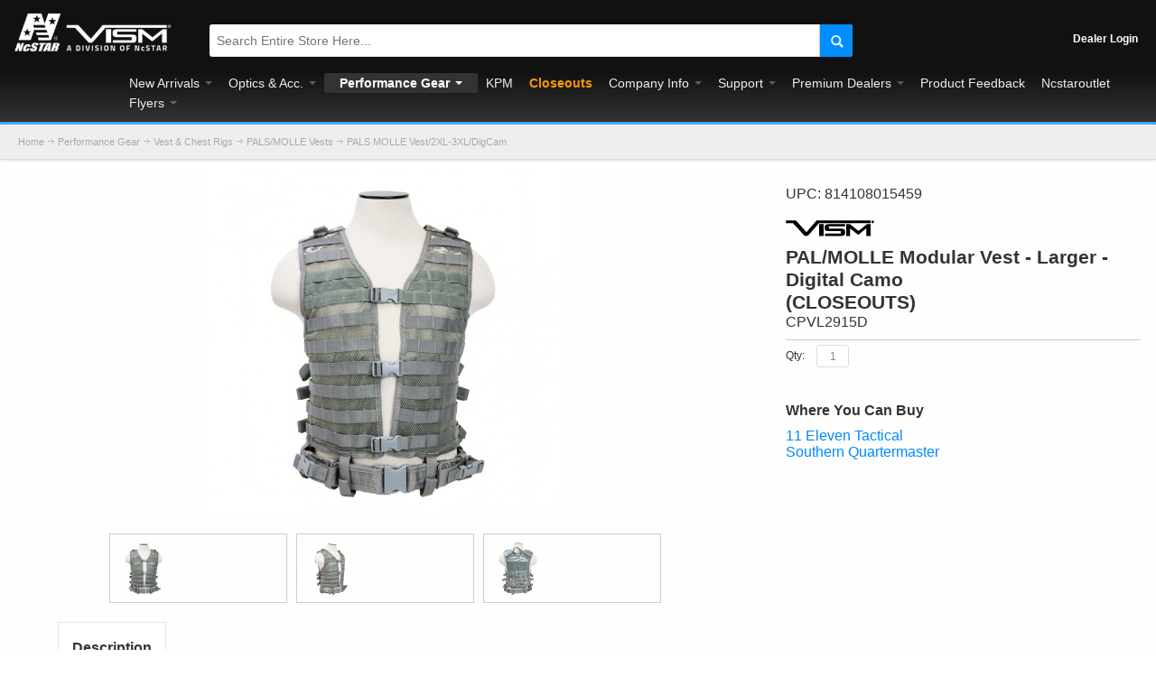

--- FILE ---
content_type: text/html; charset=UTF-8
request_url: https://www.ncstar.com/performance-gear/vest-and-chest-rigs/palsmolle-vests/cpvl2915d-pals-molle-vest2xl-3xldigcam
body_size: 29095
content:
<!DOCTYPE html>
<html style="" 
  prefix="og: http://ogp.me/ns# fb: http://ogp.me/ns/fb# website: http://ogp.me/ns/website# product: http://ogp.me/ns/product#"  lang="en" class="page-type-magento_layout" data-baseurl="https://www.ncstar.com/" data-theme-configurable="false" data-theme-design="ultimo_one">
<head>
    <meta http-equiv="Content-Type" content="text/html; charset=utf-8" />
        <meta http-equiv="cache-control" content="no-cache" />
    <meta http-equiv="Cache-Control" content="max-age=0" />
    <meta http-equiv="pragma" content="no-cache" />
    <meta http-equiv="expires" content="0" />
                                <meta itemprop="name" content="PAL/MOLLE Modular Vest - Larger -Digital Camo">
            <meta itemprop="description" content="Heavy Double Mesh Lined with Reinforced Nylon PALS webbing cover this Vest from Top to Bottom. 3 Front buckles, 6 Side Adjustment Straps, and Adjustable Shoulders make for a Solid custom Fi. Padded Hydration System Compartment Holds Bladder Neatly in Plac">
            <meta itemprop="sku" content="CPVL2915D">
                <title>PAL/MOLLE Modular Vest - Larger -Digital Camo</title>
    <meta name="viewport" content="width=screen-width, initial-scale=1, maximum-scale=1" />
    <meta name="description" content="Heavy Double Mesh Lined with Reinforced Nylon PALS webbing cover this Vest from Top to Bottom. 3 Front buckles, 6 Side Adjustment Straps, and Adjustable Shoulders make for a Solid custom Fi. Padded Hydration System Compartment Holds Bladder Neatly in Plac" />
    <meta name="keywords" content="" />
        <link rel="canonical" href="https://www.ncstar.com/closeouts/cpvl2915d-pals-molle-vest2xl-3xldigcam">
        <link rel="dns-prefetch" href="https://www.ncstar.com" />
    <link rel="dns-prefetch" href="//www.google-analytics.com" />
    <link rel="dns-prefetch" href="//themes.googleusercontent.com" />
    <link rel="dns-prefetch" href="//ajax.googleapis.com" />

    <link href="https://cdn.mysagestore.com/6327adfd21bf75a59cceb68a23b33e02/contents/global/logo32px.png" rel="shortcut icon" type="image/x-icon" />
<link href="https://cdn.mysagestore.com/6327adfd21bf75a59cceb68a23b33e02/contents/global/logo32px.png" rel="icon" type="image/x-icon" />


        <meta name="robots" content="INDEX,FOLLOW" />
    <meta property="og:title" content="PAL/MOLLE Modular Vest - Larger -Digital Camo" />
    <meta property="og:url" content="https://www.ncstar.com/performance-gear/vest-and-chest-rigs/palsmolle-vests/cpvl2915d-pals-molle-vest2xl-3xldigcam" />
                    <meta property="og:type" content="product.item"/>
        <meta property="og:image" content="https://cdn.mysagestore.com/6327adfd21bf75a59cceb68a23b33e02/contents/CPVL2915D/CPVL2915D.jpg" /><meta property="og:image:type" content="image/jpeg" /><meta property="og:image:width" content="1000" /><meta property="og:image:height" content="1000" />        <meta property="og:description" content="Heavy Double Mesh Lined with Reinforced Nylon PALS webbing cover this Vest from Top to Bottom. 3 Front buckles, 6 Side Adjustment Straps, and Adjustable Shoulders make for a Solid custom Fi. Padded Hydration System Compartment Holds Bladder Neatly in Plac"/>
        <meta property="og:site_name" content="NcSTAR Inc."/>
                                    <meta property="og:brand" content="VISM"/>
                        <meta property="og:availability" content="In Stock"/>
        <meta property="og:availability:destinations" content="US"/>

                <meta property="product:retailer_item_id" content="CPVL2915D"/>
        <meta property="product:condition" content="new"/>
                    
    <script type="text/javascript">
        var onepageEvents = {};
        var theme = "magento";
        var base_url = "https:\/\/www.ncstar.com\/",
        doller = "US&#36;",
        mouse_over_image_zoom = 0,
        split_product = 0,
        auto_complete_city = false,
        auto_complete_metro = false,
        metro_zone_field = "0",
        metro_zone_value = "0",
        infortisTheme = { responsive: true, maxBreak: 1280 },
        optionalZipCountries = ["HK","IE","MO","PA"];
        FRACTIONAL_QUANTITY = '0';
        var XMSiteSettings = {
            'currency': 'USD',
            'FbqEnabled': false,
            'AjaxPreloaderEnabled': false        };
            </script>

        <script type="text/javascript">
        //BoF GOOGLE ANALYTICS
        (function(i,s,o,g,r,a,m){i['GoogleAnalyticsObject']=r;i[r]=i[r]||function(){
        (i[r].q=i[r].q||[]).push(arguments)},i[r].l=1*new Date();a=s.createElement(o),
        m=s.getElementsByTagName(o)[0];a.async=1;a.src=g;m.parentNode.insertBefore(a,m)
        })(window,document,'script','//www.google-analytics.com/analytics.js','ga');

        ga('create', "UA-33844454-1", 'auto', {'allowLinker': true});
	    ga('require', 'ec');
		ga('require', 'linker');
		ga('linker:autoLink', ["https:\/\/www.ncstar.com\/"]);
		ga('set', 'forceSSL', true);
        //EoF Google Analytics

        
            </script>
            <!-- Bof Global site tag (gtag.js) - Google Analytics 4 -->
    <script async src="https://www.googletagmanager.com/gtag/js?id=G-MRR9Z3KRPQ"></script>
    <script>
        window.dataLayer = window.dataLayer || [];
        function gtag(){dataLayer.push(arguments);}
        gtag('js', new Date());

        gtag('config', 'G-MRR9Z3KRPQ');
    </script>
    <!-- EoF Global site tag (gtag.js) - Google Analytics 4 -->
    
            <!-- SOF: Bing Tracking -->
                <!-- EOF: Bing Tracking -->
        
    
    <link rel="stylesheet" type="text/css" href="//www.ncstar.com/dist/4.125.0-cf42da2d-prod_us/skins/styles/inherit/main.bundle.optimize.css?4.125.0-cf42da2d-prod_us"
         />
    <link rel="stylesheet" type="text/css" href="//www.ncstar.com/dist/4.125.0-cf42da2d-prod_us/skins/styles/inherit/ultimo_one.bundle.optimize.css?4.125.0-cf42da2d-prod_us"
         />
    <link rel="stylesheet" type="text/css" href="//www.ncstar.com/dist/4.125.0-cf42da2d-prod_us/skins/styles/magento/ultimo_one.bundle.optimize.css?4.125.0-cf42da2d-prod_us"
         />
    <link rel="stylesheet" type="text/css" href="//www.ncstar.com/dist/4.125.0-cf42da2d-prod_us/scripts/legacy/requirejs/requirejs/bundles/ProductSearch/styles/Frontside/ProductSearchProductDetailFrontside/details.css?4.125.0-cf42da2d-prod_us"
         />

    <script
        type="text/javascript"
        src="//www.ncstar.com/assets/app/public/scripts/yarn/vendor/jquery/dist/jquery.min.js?4.125.0-cf42da2d-prod_us"
            ></script>
    <script>
	// make breadcrumbs full width
	$(document).ready(function(){
		$(".breadcrumbs").insertBefore($(".main-container"))
	})
</script>
<!-- loading processing bar -->
<script src="https://cdnjs.cloudflare.com/ajax/libs/pace/1.0.2/pace.min.js"></script>
<link rel="stylesheet" type="text/css" href="https://cdnjs.cloudflare.com/ajax/libs/pace/1.0.2/themes/blue/pace-theme-minimal.min.css">
<!-- <div>
     <img src="https://cdn.mysagestore.com/6327adfd21bf75a59cceb68a23b33e02/contents/ckfinder/images/Covid.jpg" />
</div> -->

        
    <script>
        let baseThemeConfig = false    </script>

    <style>/* 161933000055841 */.isPublic ul.products-grid li.item { min-height:350px;}@keyframes bannerAnimation { from { opacity:0.1; height:0; } to { opacity:1; Height:500px; }}@keyframes imgSlideDown { from{ opacity:0.1; height:0px; } to{ opacity:1; height:250px; }}@keyframes productImgAnimation { from{ opacity:0.1; } to{ opacity:1; }}@keyframes fadeInAnimation { from{ opacity:0.1; } to{ opacity:1; }}.comingSoonTag,.newTag{ position:absolute; top:10px; right:10px; background:#9e9e9e; padding:5px 8px; border-radius:3px; color:#f8f8f8; font-weight:bold; font-size:0.8em;}.newTag { background:#ee001c;}.breadcrumbs ul { padding-left:20px;}ul.products-grid li.item div:nth-child(3){ border-bottom:2px solid #ddd;}ul.products-grid li.item .display-onhover{ border-bottom:0px !important;}.home-container .col-main .grid-container img.lazyOwl{ max-width:100% !important;}.owl-stage-outer .owl-stage .owl-item { height:auto !important;}.discription-tab{ display:flex;}.discription-img{ flex:1;}.discription-content{ flex:2; padding:20px; padding-top:0px;}.tier-prices{ display:none;}.short-description .product-name .item-code,std secondary-desc{ animation-name:fadeInAnimation; animation-duration:1s;}dl.last { font-size:16px;}.variations .swatchesCon.list .swatch.selected .border.loading { opacity:0.8; background-size:50px;}.button.btn-cart.add-cart-button.btn-processing span span { opacity:0.8; background-size:25px; border-radius:3px;}#search:hover { background-color:#eee; box-shadow:0px 2px 10px #eee; -moz-transition:all 0.5s; -webkit-transition:all 0.5s; transition:all 0.5s;}.swatchesCon .previewCon{ display:none !important;}input.input-text:hover,input.input-text:focus{ background:#f8f8f8;}.product-view .add-to-cart { width:100%;}.product-view .btn-cart span:hover { background:linear-gradient(#9ed3ff,#45a9ff);}.product-view .btn-cart span:active { background:linear-gradient(#78c1ff,#0a8eff);}#add-to-cart-block button{ margin-top:10px; border-radius:3px;}#add-to-cart-block button span { box-shadow:0 4px 8px 0 rgba(0, 0, 0, 0.2), 0 6px 10px 0 rgba(0, 0, 0, 0.19);}#add-to-cart-block button span:active { box-shadow:0 2px 4px 0 rgba(0, 0, 0, 0.2), 0 3px 5px 0 rgba(0, 0, 0, 0.19);}.gen-tabs .acctab:hover, .gen-tabs .acctab:focus, .gen-tabs .acctab.current,.gen-tabs .tabs a.current{ color:#333; font-weight:bold; padding-left:15px; padding-right:15px;}.product-type-data .qohcon { background:#eeeeee; border-radius:18px; padding-right:10px;}.vertnav li.current > a:hover, .vertnav li.current > a { color:#333; font-weight:bold; background:#e5e5e5; border-radius:2px;}.item .product-image-wrapper img, .product-image, .more-images .owl-stage-outer { animation-name:productImgAnimation; animation-duration:1s;}.first .slider-arrows2{ animation-name:bannerAnimation; animation-duration:2s;}.nav-regular li.nav-5 > a > span { color:#ff9900; font-weight:bold;}#nav .nav-panel--dropdown a{ color:#eee !important;}.nav-mobile .nav-item.level0 > .opener:before { font-size:16px; color:white;}#nav .nav-item.level0.parent > a .caret { border-top-color:white;}.nav-regular .nav-item.level0.active a.level-top { color:white !important; font-weight:bold;}.footer .buttons-set .back-link:hover small, .footer .slider-arrows1 .owl-controls.clickable .owl-buttons div:hover, .footer .slider-arrows2 .owl-controls.clickable .owl-buttons div:hover, .footer .slider-arrows3 .owl-controls.clickable .owl-buttons div:hover, .footer .gen-slider-arrows1 .direction-nav a:hover, .footer .gen-slider-arrows2 .direction-nav a:hover, .footer .gen-slider-arrows3 .direction-nav a:hover, .footer .slider-pagination1 .owl-controls.clickable .owl-page:hover span, .footer .slider-pagination2 .owl-controls.clickable .owl-page:hover span, .footer .accordion-style1 .opener:hover, .footer .collapsible .opener:hover { background-color:#008eff;}.form-search .button-search span { background-position:-57px -157px; opacity:1;}.user-menu .icon.i-cart { background-position:-457px -58px;}.header-main .user-menu { padding-bottom:5px;}.cart_quantity { line-height:35px;}.item .cart_quantity { line-height:15px;}.item .cart-link { min-height:0px; text-align:left;}.product-shop .cart-link { display:inline-block;}.block-related .section-title { padding:0px 0px 15px;}.block-related-slider { padding:25px; border:1px solid #ddd; border-radius:4px; box-shadow:3px 3px 5px #ddd; background:white;}.gen-tabs .tabs a { background-color:#767676; color:#f5f5f5;}.productTabContent .data-table { background:#888; color:white;}.gen-tabs-style1{ margin-bottom:20px;}#filter_list_box dt { margin:0px;}.accordion-style1 li a { border:0px; padding:1px 10px;}.sidebar .block-title { font-size:14px; font-weight:bold; border-bottom:0px;}.breadcrumbs li span.breadcrumb-separator { height:12px;}.variations .swatchesCon.list .swatch, .variations .swatches-con.list .swatch { height:65px !important; width:22%; border:1px solid #ddd; border-radius:3px; display:flex !important; align-items:center;}.variations .swatchesCon.list .swatch .text, .variations .swatches-con.list .swatch .text { border:0px !important; height:65px !important; font-size:0.8rem; line-height:65px !important;}.variations .swatchesCon.list .swatch.selected .text, .variations .swatchesCon.list .swatch.available:hover .text, .variations .swatches-con.list .swatch.selected .text, .variations .swatches-con.list .swatch.available:hover .text { height:65px; line-height:auto; width:90%;}.preview { position:absolute !important;}.variations .swatchesCon.list .swatch .image, .variations .swatches-con.list .swatch .image { height:55px !important; width:auto !important; margin-left:auto; margin-right:auto;}.product-view .short-description { margin:25px 0px 0px 0px; border-bottom:1px solid #ccc;}.category-products-grid .item{ border-top:0px;}.inner .feature-wrapper { overflow:hidden}.product-type-data .feature { width:100%; text-align:left; background-color:#eeeeee; border-radius:3px; animation-name:fadeInAnimation; animation-duration:1s;}.feature span { display:inline-block !important; font-size:16px;}.ins-row { display:flex; overflow-x:auto; -webkit-overflow-scrolling:touch;}td.saved_cart_image { margin:0px;}.mobnav-trigger, .nav-mobile li.level0 > a { font-size:14px;}.header-main { text-align:center;}.acco .nav-item > a { padding:5px 50px 5px 10px !important;}#shopping-cart-table .description { display:none !important;}#shopping-cart-table .item-secondary-heading { font-size:18px !important;}#shopping-cart-table .product-name .item-code { white-space:normal;}#shopping-cart-table .item-options { display:none !important;}#shopping-cart-table input.input-text { margin-left:0px;}.display-onhover .item-qoh { color:#000 !important}.products-grid .item div.display-onhover { display:block !important}.owl-pagination .active span { background-color:#35a2ff !important;}button.button span span { border-width:0px !important}#grid_187 h3.section-title,#grid_8167 h3.section-title,#grid_20478 h3.section-title, #grid_23787 h3.section-title{ color:#333333; background-color:#ffffff; font-size:22px; font-weight:600; padding:30px 0 0px 50px; text-align:left; border-bottom-width:0px; border-top:12px solid #eeeeee; border-left:6px solid #eeeeee; border-right:6px solid #eeeeee; font-family:Arial, Helvetica, sans-serif;}#grid_187 .itemslider-wrapper,#grid_8167 .itemslider-wrapper,#grid_20478 .itemslider-wrapper, #grid_23787 .itemslider-wrapper{ border-bottom:0px solid #eeeeee; border-left:6px solid #eeeeee; border-right:6px solid #eeeeee;}#grid_187 .owl-pagination,#grid_8167 .owl-pagination,#grid_20478 .owl-pagination{ position:relative;}.products-grid .item { padding-bottom:0px; padding-top:0px;}#grid_185 .owl-carousel,#grid_8161 .owl-carousel{ border-bottom:3px solid #35a2ff;}.slider-pagination2 .owl-controls .owl-page span,.slider-pagination1 .owl-controls .owl-page span { width:25px; height:5px; background:rgba(245, 245, 245, 0.8); margin:5px; border-radius:1px;}.slider-pagination2 .owl-controls .owl-page.active span,.slider-pagination1 .owl-controls .owl-page.active span{ width:25px; height:5px; background:#35a2ff; margin:5px; border-radius:1px;}.tier-prices { margin:0 0 10px; padding-left:0px;}.container1-wrapper .add-cart-wrapper { padding-bottom:5px !important;}.container1-wrapper .add-cart-wrapper button { width:100% !important;}.item .add-cart-wrapper { position:relative !important}.product-secondary-column .inner .top-border { margin:0px; padding:0px; border:0px;}.box-brand { margin-bottom:10px;}.box-brand img { margin:0px;}.product-img-column { margin-top:25px;}.pagination-pos-over-bottom-right .owl-pagination,.slider-pagination1 .owl-pagination{ text-align:center; width:100%; left:0px; position:absolute; bottom:.25%; right:1.5%;}.owl-stage .owl-item .product-name { margin:5px;}.product-form .product-name { margin-top:3px; display:flex}.product-name h4.item-code { padding-right:10px; font-size:1.3333em !important; line-height:1.25em !important;}.product-name .barcode { padding-left:11px; line-height:1.25em; border-left:solid 1px #333333; padding-bottom:0px; margin-bottom:10px;}.owl-carousel .owl-item { padding-bottom:0px !important;}.owl-carousel .owl-item .item-code { font-weight:bold;}.owl-carousel .owl-nav button.owl-next, .owl-carousel .owl-nav button.owl-prev, .owl-carousel button.owl-dot { color:inherit; border:none; padding:0!important; font:inherit; width:40px; height:10px; background:rgba(238, 238, 238, 0.8) !important; margin:0 5px; border-radius:1px; -webkit-transition:margin-bottom 0.5s; transition:margin-bottom 0.5s;}button.owl-page.owl-dot.active { background-color:#35a2ff; margin-bottom:5px;}.instagram-media { margin-right:10px; max-width:400px;} .nav-regular .nav-item.level0.active { background:#333; border-radius:2px; padding:0 8px;}.nav-regular .nav-item.level0.active a span{ color:white;}.variations .swatchesCon.list .swatch.selected .border, .variations .swatchesCon.list .swatch.available:hover .border, .variations .swatches-con.list .swatch.selected .border, .variations .swatches-con.list .swatch.available:hover .border, .variations .swatchesCon.list .swatch.selected .text, .variations .swatchesCon.list .swatch.available:hover .text, .variations .swatches-con.list .swatch.selected .text, .variations .swatches-con.list .swatch.available:hover .text{ border:1px solid #35a2ff; border-radius:3px; background:rgba(53, 162, 255, 0.5); line-height:65px; width:100%; box-sizing:border-box;}.product-options dd select{ width:90%}#variant_clear_all span span{ line-height:0px}#opc-login h3,#subscribe-form label,.accordion .heading,.block .block-title,.box-account .box-head h2,.caption .heading,.feature .heading,.footer .heading,.gen-tabs .tabs a,.main-font,.mobnav-trigger,.nav-mobile li.level0>a,.nav-mobile li.level1>a,.nav-mobile li.level2>a,.nav-regular .nav-submenu--mega>li>a,.nav-regular li.level0>a,.order-items .order-comments h2,.order-items h2.sub-title,.order-items h2.table-caption,.product-view .box-reviews dt .heading,.products-grid .product-name,.products-list .product-name,.section-title,h1,h2,h3,h3.product-name,h4,h5{ font-family:arial,sans-serif}.collapsible .block-title{ color:white;}.center{ text-align:center}#nav li.nav-item--home{ display:none}.home-container .col-main #grid-container-92,.home-container .col-main #grid-container-92 .grid12-12,.home-container .col-main #grid-container-92,.home-container .col-main .grid-container,.home-container .col-main .grid-container .grid12-12,.home-container .col-main .grid-container,.home-container .in-col1{ margin:0; width:100%;}.home-container .col-main .grid-container img.lazyOwl{ margin-left:auto; margin-right:auto}.home-container #grid-container-94 .owl-item .item{ margin-left:2%; margin-right:2%}#grid_188{ margin:0; width:100%}.grid-promote{ padding:0; margin:0; width:25%}#grid_188 .panel,.grid-promote .panel{ margin-bottom:0px}#grid_188 .panel:hover,.grid-promote .panel:hover{ cursor:pointer}.grid-promote .panel-body{ padding:0px; overflow:hidden;}.grid-promote .panel-body img{ height:250px; width:auto !important; max-width:none;}.grid-promote .panel-head{ text-align:center; font-size:22px; padding:20px 0px 5px 0px; background:#0e0e0e; font-weight:400;}.hot-deals{ margin:10px 20px}.account-login{ padding:20px 10px; min-height:500px}.manual-panel h2,.tv-panel h2{ min-height:60px}.form-search .button-search{ border-left:solid 1px #cbcbcb; background:#008eff; border-top-right-radius:3px; border-bottom-right-radius:3px;}#search{ background:#fff; border-color:transparent; border-bottom:solid 1px #e5e5e5; border-radius:3px; color:#333; font-size:14px}button.button:hover span{ background-color:#35a2ff}.links>li>a:hover{ background-color:transparent; color:#fff!important}.slider-arrows2 .owl-controls .owl-buttons .owl-prev{ left:10px; background-color:rgba(238,238,238,.7); border-radius:25px}.slider-arrows2 .owl-controls .owl-buttons .owl-next{ right:10px; background-color:rgba(238,238,238,.7); border-radius:25px}.btn-sidebar,.btn-sidebar-hide{ position:fixed; top:150px; z-index:0; display:none}.btn-sidebar-hide{ z-index:3}#sidebar_button,#sidebar_button_hide{ width:30px; height:50px; border:1px solid #ddd; background-color:rgba(0,0,0,.5); border-radius:3px; font-size:25px; font-weight:700; color:#fff; cursor:pointer}#newsletter-validate-detail .input-box{ line-height:36px; margin:5px}#newsletter-validate-detail .button{ line-height:36px; margin:4px 5px}#newsletter-validate-detail button.button span{ background-color:#35a2ff; color:#fff}.footer, .footer a{ color:#ddd}.footer button.button span,.my-account button.button span span,.page-type-user a.button span,.product-view .btn-cart span,button.btn-checkout span{ background-color:#333; color:#fff; border-radius:3px; background:-webkit-linear-gradient(#88c8ff,#29f); background:-o-linear-gradient(#88c8ff,#29f); background:-moz-linear-gradient(#88c8ff,#29f); background:linear-gradient(#88c8ff,#29f)}#newsletter-validate-detail .button.button.btn-inline span span,.my-account button.button.btn-inline span span,.page-type-user a.button.btn-inline span span,.item button.button span span{ padding:0 25px; border:1px solid #ccc; border-radius:3px; height:25px !important; line-height:25px !important;}button.button span{ float:none; background:linear-gradient(#6ebcff,#29f); color:#ffffff; border-radius:5px;}button.btn-proceed-checkout span span{ line-height:50px !important; height:50px !important; font-weight:bold; font-size:16px;}#save-cart span span,#quotebtn span span,button.btn-continue span span { background:linear-gradient(#ccc,#999);}input.input-text,select,textarea{ padding:4px; text-overflow:ellipsis}input.input-text,select{ height:25px; border-radius:3px !important; margin-left:10px}#checkout-review-table-wrapper input.input-text,.input-box input.input-text{ margin-left:0}.product-view .btn-cart span span{ width:inherit}.add-to-cart .button{ margin-right:0; width:inherit}.nc-container{ padding-top:0; padding-bottom:0; max-width:2200px; width:100%; margin:auto; background-color:#fefefe}.nav .grid-full,.nav.has-outline>.grid-full{ margin-top:0; margin-bottom:0}.xm-grid-header .grid12-12{ width:100%; margin:0}.nc-outlet-container{ padding-left:15%; padding-right:15%; width:70%; height:0}.header-primary{ padding-top:12px}.nav-regular{ background-color:transparent}#nav .nav-item.level0 a.level-top,.mobnav-trigger span{ color:#eeeeee; padding:1px 9px; line-height:20px;}.user-menu a{ color:#fff; font-weight:700}.container{ max-width:1500px}.sidebar-flex{ display:-webkit-flex; display:flex}nav.nav{ width:100%; border-bottom:3px solid #35a2ff; background-image:linear-gradient(#111, #333); margin:0; max-width:none;}#nav,.mobnav-trigger{ border-bottom:0 solid #333; padding:2px 0 10px}.mobnav-trigger{ border-bottom:1px solid transparent}.nav-regular li.level0>a{ text-transform:capitalize}.nav-regular li.level0:hover { background-color:#333; border-radius:2px;}ul.module-sub-categories>li.nav-item-origin>a.module-sub-categories-title{ text-transform:capitalize; font-size:15px; font-weight:bolder; padding:0px; margin:10px 0px; display:block;}.mobnav-trigger .trigger-icon .line{ background-color:#fff; height:2px;}.mobnav-trigger.active,.mobnav-trigger:active,.mobnav-trigger:focus,.mobnav-trigger:hover,.nav-mobile .nav-item.level0 a.level-top:active,.nav-mobile .nav-item.level0 a.level-top:focus,.nav-mobile .nav-item.level0 a.level-top:hover,.nav-regular .nav-item.level0 a.level-top:active,.nav-regular .nav-item.level0 a.level-top:focus,.nav-regular .nav-item.level0 a.level-top:hover,.nav-regular .nav-item.level0.active>a{ background-color:transparent}.nav-regular .nav-item.level0 a.module-sub-categories-title:hover{ border-bottom:1px solid #35a2ff}.nav-regular .classic .nav-panel--dropdown,.nav-regular .mega .nav-panel--dropdown,.nav-regular li.level0 .nav-panel--dropdown{ border-top:3px solid #35a2ff}.nav-regular .nav-panel--dropdown{ -moz-box-shadow:0 50px 30px rgba(0,0,0,.6); -webkit-box-shadow:0 50px 30px rgba(0,0,0,.6); box-shadow:0 50px 30px rgba(0,0,0,.6)}.nav-panel-show{ display:none; margin-top:20px}#li_link_register{ display:none}.header-top-container{ background-color:#f8f8f8}#nav .nav-panel--dropdown a:hover{ color:#35a2ff; font-size:bold}.module-sub-categories ul:not(:first-child) li{ padding:0; background:0 0}.module-sub-categories div.nav-item{ margin-bottom:1%}.module-sub-categories div.nav-item>.module-sub-categories-title{ padding:5px 0; font-family:Arial; font-weight:700;}#nav .nav-panel-inner{ padding:10px 10px 30px; background-image:radial-gradient(#111, #333);}#nav .nav-panel--dropdown{ left:-12.5%!important; width:112.5%!important}.nav-mobile .nav-item.level0>a:hover,.nav-regular .nav-item.level0:hover>a{ background-color:transparent; color:#fff}.header-primary{ background-color:transparent!important}#nested-container-94,ul.nav-panel-show{ background-color:#fff}.header-primary-container{ background:#111;}.header .logo{ margin-bottom:-23px; width:300px; height:100px; animation-name:productImgAnimation; animation-duration:1s;}.header .logo-wrapper{ text-align:center; padding-top:0}/* Jess 215470330756548 */.header .logo { width:180px; height:90px;}/* End Jess 215470330756548 */.add-cart-wrapper #unit-messure-wrapper,.add-to-cart .qty-wrapper{ text-align:left; font-weight:700}.nav-container ul.grid-full{ margin-left:10%}.nav-regular li.level0>a{ font-size:14px; line-height:30px; font-family:Arial, Helvetica, sans-serif; font-weight:normal;}.search-wrapper-centered .form-search input{ border-radius:4px}.search-wrapper{ padding:5px 0px;}.links>li,.links>li>a{ line-height:1em}ul.nav-panel-show{ position:absolute; border:1px solid #35a2ff; border-radius:3px; padding:10px}#nested-container-92{ margin-bottom:0px}#nested-container-817,#nested-container-818,#nested-container-7660,#nested-container-92{ width:100%; margin-left:0}.secondary-desc{ font-size:21px; font-weight:700; line-height:1.2;}.desc{ font-size:16px; font-weight:700}.add-to-cart .qty-wrapper{ float:left}.container1-wrapper{ padding:15px 0; margin:15px 0; border:1px solid #e5e5e5}.add-cart-wrapper .add-to-cart .v-center{ display:block; margin:0px; line-height:35px;}.panel-manual h4{ white-space:nowrap; text-overflow:ellipsis; overflow:hidden}.manual-panel{ padding:10px; border:1px solid gray; border-radius:4px}.horizontal-section .page-content{ margin:0}#payment1,#payment1+label{ display:none}.registered-users .content h2{ background:#333; color:#fff; padding:15px; border-radius:5px},.footer-primary-bottom-spacing .item-default p,.footer-primary-bottom-spacing h6,.footer-primary-container .block-content ul li a{ color:#ddd}.home-container .user-grid-content{ width:73%}.social-links span.icon-hover:hover{ background-color:#35a2ff}.footer-container2{ background-image:radial-gradient(circle, #333333, #222222, #111111);}.footer-primary-container{ padding-top:15px; background-color:transparent}.footer-primary{ padding-top:10px}.footer-primary-container .section{ padding-top:00px; padding-bottom:0}.footer-top-container .section{ padding-bottom:0}.footer-bottom-container .item-left{ text-align:center; float:none}.footer-primary-container .block-content ul{ list-style-type:none}.footer-primary-container .block-content ul li{ padding:0}.index-row{ display:flex; margin-left:-2%; width:103%; border-top:solid 1px #ccc; margin-bottom:1%}.ref-index-6{ margin:0; width:50%}.has-sidebar{ flex:4; width:73%; margin:0}.flex2,.grid-col2-sidebar{ flex:1}.flex2{ flex:2}.flex3{ flex:3}.ref-index{ width:100%!important}.ref-index img{ width:100%}.ref-index-4{ width:32%; margin-left:0; margin-right:.5%}.ref-index-8{ margin:0; width:67.5%}.ref-index-8 img{ margin-bottom:5px}.ref-scope{ margin-left:-1%; width:104%}#grid_205,.img-index{ margin:0}.img-index img:hover{ border-color:#35a2ff; box-shadow:0 4px 8px 0 rgba(0,0,0,.2),0 6px 20px 0 rgba(0,0,0,.19)}.img-index img{ border:2px solid #fff}.horizontal-section{ margin-top:0; padding-top:0}.horizontal-section .ref-index{ margin-bottom:-22px!important}.product-shop .action-box { margin:0px 0px;}.category-products .product-shop-inner .desc{ text-align:left; white-space:nowrap; overflow:hidden; text-overflow:ellipsis; font-size:14px; font-weight:600; color:#0066c0; min-height:36px; padding-bottom:3px;}.category-products .product-shop-inner .desc:first-line{ color:#333333;}.category-products .product-shop-inner span.item-code,.panel-heading,table th{ font-weight:400}.category-products .product-shop-inner{ margin-top:10px}.category-products .price-box,.category-products .product-shop-inner,.category-products .stock-status{ text-align:left}.panel-default{ border:1px solid #ffffff; border-radius:5px; margin-bottom:20px; background-color:#fff}.grid-promote .panel-default { border:6px solid #eeeeee; border-radius:0px; color:white}.grid-promote .panel-default:hover { border-color:#35a2ff; -moz-transition:all 1s; -webkit-transition:all 1s; transition:all 1s;}.panel-default .panel-body img{ border-radius:0px;}.breadcrumbs,.panel-heading,table td,table th{ border-bottom:solid 1px #ddd}.panel-heading{ font-size:16px; padding:20px}.panel-heading p{ white-space:nowrap; overflow:hidden; text-overflow:ellipsis; margin-bottom:0}.panel-body{ padding:10px}.panel-footer{ border-top:solid 1px #ddd; padding:10px}.panel-catalog .panel-body{ padding:0}.row{ display:inline-block; margin-bottom:15px; padding:0 30px}.category-products-grid .category-list-tab,.fadein,.page-title{ display:none}table td,table th{ margin:10px 0; padding:10px}.breadcrumbs{ padding-bottom:10px; padding-top:10px; margin:0px 0px 4px 0px; box-shadow:0 1px 3px #ddd; width:100% !important; background-color:#eee;}li.item form.validation .actions{ position:relative!important; text-align:left !important;}li.item form.validation .qty-wrapper, .item .add-cart-wrapper .qty-wrapper{ display:inline-block; margin:0; margin-right:2px;}li.item form.validation button.btn-cart, .item .add-cart-wrapper button.btn-cart,li.item form.validation button.btn-cart, .item .add-cart-wrapper .qty-in-cart{ display:inline-block;}.item .add-cart-wrapper button.btn-cart { width:auto; padding-left:0%;}li.item form.validation .qty-wrapper input.qty-box{ margin:0}li.item form.validation button.btn-cart span span, .item .add-cart-wrapper button.btn-cart span span{ padding:0 10px}.category-products ul.products-list li.item{ max-height:209px; overflow:hidden}.category-products ul.products-list .category-list-tab{ max-height:140px; overflow:hidden}.category-list-tab ul{ list-style:disc inside}.item .product-image-wrapper{ overflow:hidden; border-radius:3px;}.item .product-image-wrapper img{ -moz-transition:all 1s; -webkit-transition:all 1s; transition:all 1s;}.item .product-image-wrapper:hover img{ -moz-transform:scale(1.2); -webkit-transform:scale(1.2); transform:scale(1.2);}.display-onhover .item-qoh{ text-align:left; color:#ff6550}.pagination{ font-size:16px; color:gray}.pagination li.current{ color:#000}.toolbar { border-top:0px;}.toolbar-bottom .toolbar .pager{ background-color:#ffffff; border-radius:3px; padding:0; border-color:#f4f4f4}.sorter{ padding-top:0; padding-bottom:0;}.opc .section.allow.active,.opt-index:hover{ box-shadow:0 4px 8px 0 rgba(0,0,0,.2),0 6px 20px 0 rgba(0,0,0,.19)}.std p.products-group-img{ text-align:center; width:102%; margin-left:-1%; margin-top:-5px}.products-group-img img{ width:100%; height:auto; padding:1px 0}.grid-col2-main{ border-left:solid 1px #ddd; margin:0; padding:1px .9% 1%; background-color:#fff}.sorter{ padding-left:15px}.products-group-img{ margin:0}#grid-container-97 .panel-body{ padding:0}#grid-container-97 .panel-footer{ padding:10px 15px; background-color:#333; color:#f0f0f0; font-size:16px; border-top:solid 3px #35a2ff}#grid-container-97 .panel-footer .title{ white-space:nowrap; overflow:hidden; text-overflow:ellipsis}#grid-container-97 .panel-footer .title a{ color:#f8f8f8}#grid-container-97 h2{ padding-left:14px; margin-bottom:20px}#grid-container-97 .row{ border-bottom:solid 1px #f0f0f0; display:inline-block}#cart_ponumber_label,#comments-label,.customer-who-bought,.customer-who-bought+div.itemslider-wrapper{ display:none}.about-us-text{ padding:30px 10px}.contact-info{ margin-top:20px}.contact-info .panel-heading{ background-color:#030303}.contact-info .panel-heading h3{ margin:0; color:#ccc}.contact-info .panel-default{ border-color:#888}#uom_on_product_page{ float:left; margin:5px 0 10px; line-height:26px}.barcode{ font-size:16px; padding:0 24px 10px 0;}.product-secondary-column .block_product_secondary_bottom ul li,.product-view .box-tabs .std ul li,.product-view .short-description .std ul li{ margin-top:5px}.std ul li a { color:#333333}.productTabContent li span a,.productTabContent p span a,.productTabContent li a{ color:#008aff !important}ul.products-grid li.item{ padding-bottom:10px!important; padding-top:10px!important;}.video{ width:100%; height:500px; margin-top:30px;}.opt-index-container{ width:105%; margin:-5px 0 0 -2.5%}.opt-index{ width:49.8%; margin-bottom:2px; margin-left:.1%; margin-right:.1%}.gen-tabs .tabs-panels{ padding:25px}.tabs-panels{ border-left:solid 1px #ddd; border-bottom:solid 1px #ddd; border-right:solid 1px #ddd; border-radius:4px; padding:20px; min-height:100px; box-shadow:3px 3px 5px #ddd;}.price-box .regular-price .price{ color:#000; font-weight:600}.price-box .special-price,.price-box .old-price{ display:inline-block; margin-right:5px;}.price-box .old-price { font-size:12px; font-weight:400; color:#333;}.old-price .price-label,.special-price .price-label { display:none;}.product_pricetag{ font-size:12px; margin-right:3px;}.products-grid .price-box{ margin:0px 0 10px; font-size:16px; font-weight:600}.availability{ color:#000; font-weight:700}.dealer-link,form.productCon .grid12-4 .container1-wrapper,form.productCon .grid12-4 .product-type-data{ border:0px solid #dbdbdb; padding:0px; margin-top:8px; margin-bottom:10px; border-radius:3px;}.dealer-link ul li img { width:60px;}.dealer-link ul li { font-size:16px; background:none;}.dealer-link ul li a { color:#0088ff;}.dealer-link h3 { font-size:16px; font-weight:bold;}.dealer-link ul li button { padding:8px 20px; border-radius:3px; border-width:0px; background:linear-gradient(#6ebcff,#29f); width:60%;}.custom-sidebar-right .inner{ padding-left:0; border-left:0 solid #e5e5e5}form.productCon .grid12-4 .container1-wrapper .add-cart-wrapper{ margin-top:0}.product-view .img-box-style1 .product-image{ border:0 solid #eee}.product-img-column .short-description{ margin:1%; padding-top:20px;}.product-img-column .secondary-desc{ padding:0px 0 10px}.product-view .product-type-data{ margin:5px}.container1-wrapper .product-type-data{ margin:0px !important; border:0px !important; padding:0px !important;}.product-view .product-type-data>.price-box{ border-top:0; margin:0 0 10px; padding-left:0px}/*.product-view .product-type-data>.price-box span.price{ font-size:18px!important}*/#regular-price .product_pricetag{ font-size:16px;}.productTabContent ul li{ font-family:HelveticaNeue-Light,Helvetica-Light,HelveticaNeue,Helvetica,Arial,sans-serif; line-height:19px; font-size:16px}.productTabContent{ overflow-x:auto;}form.productCon .container1-wrapper{ border-radius:5px}.productComments{ height:0}.tab-manual img{ width:60px; height:60px; vertical-align:middle}.tab-manual a{ font-size:16px}.cart-body{ margin:3% 5%}#checkout-progress-wrapper .block:first-child{ padding:10px; border:1px solid #ddd; border-radius:4px; margin-top:0}.opc .section.allow.active{ border:1px solid #ddd; border-radius:4px}.opc .active .step-title{ background-color:#333; cursor:default; border-bottom:solid 4px #35a2ff; border-radius:4px}.opc .allow .step-title:hover{ background-color:#333}.opc .active .step-title h2{ color:#fff}.opc .allow .step-title a{ display:block; padding:8px 15px; border-radius:5px; margin-top:2px; margin-right:20px; color:#35a2ff; font-size:bold}#checkoutSteps button.button:hover span{ background-color:#35a2ff; color:#fff}#mini-cart .caret{ border-top-color:#f8f8f8; opacity:1}.account-login .new-users{ display:none}.page-type-user .pager{ border-bottom:solid 2px #ddd; text-align:left; padding:10px 20px}#user_contents,.my-account{ margin:20px}.block-account{ margin-top:20px!important}@media screen and (min-width:978px), screen\9{ ul.nav-panel-show{ position:absolute; left:40% } .nav-container ul.grid-full{ margin-left:10.5%; width:89.5%; margin-right:0px; } .header .logo{ margin-bottom:-23px }}@media screen and (max-width:977px), screen\9{ @keyframes bannerAnimation { from { opacity:0.1; height:0; } to { opacity:1; Height:300px; } } .item .product-image-wrapper:hover img{ -moz-transform:scale(1); -webkit-transform:scale(1); transform:scale(1) } ul.nav-panel-show{ position:relative; left:0 } .module-sub-categories-img{ display:none } .nav-container ul.grid-full{ margin-left:0 } .header .logo{ margin-bottom:0; width:46px } .mobnav-trigger-wrapper{ width:100%!important } .mobnav-trigger{ background-color:transparent; padding:0 10px } .nav-mobile .nav-item.level0>a{ background-color:#888 } .header-primary-container{ padding:0 10px } .main-container{ padding:0 } .horizontal-section{ margin-top:0; padding-top:0; margin-bottom:0 } #column-7,#column-8{ text-align:center } #column-7 .item-left,#column-8 .item-right,#column-8 .item-right input{ float:none; margin:0 } .footer-primary-container .block-content ul li{ padding-right:50px } nav.nav{ background-color:#000 } #nav.nav-mobile.show{ width:100% } .grid-col2-main{ border-left:solid 0 #ddd } .mobnav-trigger,.nav-regular li.level0>a{ line-height:35px } .mobnav-trigger .trigger-icon{ padding:10px } #nav .nav-panel--dropdown{ left:0!important; width:100%!important } .gen-tabs .tabs-panels{ padding:0 !important; }}@media only screen and (max-width:767px), screen\9{ @keyframes bannerAnimation { from { opacity:0.1; height:0; } to { opacity:1; Height:500px; } } #add-to-cart-block button{ margin-top:0px; } .block-related-slider { padding:15px; } .video{ width:100%; margin:0%; } .container1-wrapper .product-shop .add-cart-wrapper { position:fixed; bottom:0; width:96%; background:white; padding:0px 10px !important; left:0px; z-index:2; border-top:1px solid #ddd; background:#f8f8f8; } .container1-wrapper .product-shop .add-cart-wrapper #add-to-cart-block { display:flex; width:100%; } .container1-wrapper .product-shop .add-cart-wrapper #add-to-cart-block .qty-wrapper { flex:1; padding:5px 5px; margin:0px; line-height:33px; padding:10px 10px; } .container1-wrapper .product-shop .add-cart-wrapper #add-to-cart-block .btn-cart { flex:2; padding:5px 10px 10px 10px; background:transparent; } .dealer-link ul li button { width:100%; } #grid_187 h3.section-title,#grid_8167 h3.section-title,#grid_20478 h3.section-title, #grid_23787 h3.section-title{ border-left:0px solid #eeeeee; border-right:0px solid #eeeeee; border-top:10px solid #eeeeee; padding:30px 0 0 0 !important; text-align:center; } #grid_187 .itemslider-wrapper,#grid_8167 .itemslider-wrapper,#grid_20478 .itemslider-wrapper, #grid_23787 .itemslider-wrapper{ border-left:0px solid #eeeeee; border-right:0px solid #eeeeee; } .clear-all-link { padding-top:10px; } .grid-promote .panel-default { border:0px solid #eeeeee; border-radius:0px; border-bottom:10px solid #eeeeee; } .product-img-column .short-description{ margin:0%; } .product-img-column { margin-top:0px; } .product-view .add-to-links { text-align:left; } .gen-tabs .tabs-panels { padding:0px; } .product-img-column { margin-bottom:0px !important; } .category-products { margin:0px 10px 10px 10px; } .page-title{ text-align:center; } .grid-col2-main{ padding:0 2% } button.new-arrivels-btn a{ font-size:15px; padding:5px } .products-list .product-image-wrapper{ width:25%!important } .products-list .product-shop{ width:50%!important } .products-list .right-column{ width:25%!important; padding:10px 0 } .horizontal-section{ margin-top:0; padding-top:0; margin-bottom:0 } .header-primary{ padding-top:5px } .grid-promote{ width:50%!important } .grid-promote .panel-head{ font-size:20px; } .grid-promote .panel-body img{ margin-left:-70% !important; } .video{ height:400px } .header .logo-wrapper{ text-align:left; width:22%!important; display:inline-block; float:left; padding-top:0; margin:13px 0 0 0; } .search-wrapper-mobile{ display:inline-block; clear:both; width:76%!important; margin:10px 0 0 } .btn-sidebar,.grid-col2-sidebar{ position:fixed; z-index:2; display:none } .col-left,.col-main,.col-right,.user-menu{ margin-bottom:0 } .search-wrapper-mobile .form-search{ width:100% } .user-menu{ text-align:center; margin-top:0; position:absolute; top:98px; right:15px; width:auto !important; z-index:1; } .grid-col2-sidebar{ background-color:#eee; top:0; padding-left:10px; height:100%; overflow:scroll; flex:1; margin-bottom:0 } #nav .nav-panel--dropdown a{ color:#eee !important; padding:5px 10px; margin:0px; } .btn-sidebar{ top:150px } .footer-primary,.footer-primary-bottom{ padding:0 } .img-index img{ width:99% } .grid-col2-main{ width:100%!important; padding:0; } .links>li>a{ line-height:3em } #mini-cart,.top-links{ float:right!important } .footer-primary-container .block-content ul{ border-top:solid 1px gray; border-bottom:solid 1px gray; padding:5px 0 } #grid_191 .section-title.padding-right{ padding-right:0!important; padding-left:10px } .opt-index-container{ width:100%!important } .data-table td,.data-table th,.my-account button.button.btn-inline span span{ padding:0 10px } .my-account .data-table td{ width:auto } #user_contents,.my-account{ margin:10px } #user_pref_col{ overflow-x:scroll } #user_pref_col select{ width:70% } .page-type-user a.button span span{ padding:0 25px; height:25px; line-height:25px } .gen-tabs.accor .tabs-panels .panel{ border:1px solid #ddd; padding:15px 5px; } .gen-tabs-style1.accor .tabs-panels{ border:none } .std p.products-group-img{ margin-top:-20px } .nav-mobile .nav-item.level0>a{ background-color:#111; padding:10px padding-right:50px; } .nav-mobile .nav-item.level0>span.opener{ height:28px; line-height:32px; width:40px; text-align:center; background:transparent; padding-left:2px; } .nav-mobile li > .opener { position:absolute; top:1px; right:0px; }}@media only screen and (max-width:479px), screen\9{ @keyframes bannerAnimation { from { opacity:0.1; height:0; } to { opacity:1; Height:300px; } } .breadcrumbs{ margin-bottom:0px; padding:5px 0px; } ul.products-grid li.item div:nth-child(3){ border-bottom:0px solid #ddd; } .discription-tab{ display:block; } .discription-content{ padding:5px; } #nav, .mobnav-trigger { padding-bottom:0px; } .cart_quantity { line-height:42px; padding-right:15px; } .pager .pages li { display:block; } #grid_185 .owl-carousel, #grid_8161 .owl-carousel { border-bottom:3px solid #35a2ff; } .category-products .product-shop-inner .desc{ font-size:16px; margin-top:0 } .ref-index{ width:100%!important } .logo-wrapper{ text-align:center; margin-top:2px } .video{ height:300px } #mini-cart .dropdown-toggle.cover>div{ padding-left:0; padding-right:0 } .links>li>a{ padding:0 2px } .itemgrid.itemgrid-adaptive .item { width:92% !important; margin-bottom:0px; border:1px solid #e5e5e5; border-radius:3px; margin:5px 0px; box-shadow:0 4px 8px 0 rgba(0, 0, 0, 0.2), 0 6px 20px 0 rgba(0, 0, 0, 0.19); background-image:radial-gradient(white, white, white, white, #eeeeee); padding-left:4%; padding-right:4%; } .sorter { box-shadow:none } .sorter .view-mode { display:none; padding-bottom:5px; padding-left:10px; } li.item form.validation button.btn-cart, .item .add-cart-wrapper button.btn-cart { float:right; } .toolbar { border-bottom:0px; } .cart .data-table tbody tr, .my-wishlist .data-table tbody tr, .my-account .data-table tbody tr, .order-review .data-table tbody tr { border:1px solid #e5e5e5 !important; box-shadow:0 4px 8px 0 rgba(0, 0, 0, 0.2), 0 6px 20px 0 rgba(0, 0, 0, 0.19); border-radius:3px; padding:10px; } .cart .data-table tr, .cart .data-table td, .my-wishlist .data-table tr, .my-wishlist .data-table td, .my-account .data-table tr, .my-account .data-table td, .order-review .data-table tr, .order-review .data-table td { width:auto; } #shopping-cart-table .product-name .item-secondary-heading { font-weight:bold; } .nav-mobile li.nav-item { margin-top:0px !important; } .nav-mobile .nav-panel-inner .opener{ color:#eee } .products-grid .product-image-wrapper { margin-top:20px; }}@media only screen and (max-width:374px), screen\9{ .header .logo-wrapper{ text-align:left; width:18%!important; display:inline-block; float:left }}/* SRVECOM-9095 */.nested-container { width:100%; margin-left:0% !important;}.box-brand img { max-width:100px; margin:10px 0 !important;}/* There's a code block for this above that probably needs to be removed... */#add-to-cart-block button { margin:10px 0; border-radius:3px; width:100%;}.product-shop .short-description { margin:25px 0px 0px 0px; border-bottom:1px solid #ccc;}.product-shop .price { font-size:18px; font-weight:600;}#product-tabs { width:90%; margin:20px auto;}.img-box-style1 .product-image { border:0; margin:15px auto;}/* End SRVECOM-9095 */.product-type-data #stocklevel { float:none;}/* Intercom ticket #161933000077221 Cart menu obstructing 'Admin' button */.dropdown-toggle { position:relative; z-index:1;}.top-links.links-wrapper-separators-left { position:relative; z-index:9999;}/* 161933000024859 */.productComments{ display:none!important;}/* 161933000048637 */#cboxTitle { display:none!important;}/*161933000065565:Temporary Product Image Fix.*//*.module-product-image.product-img-column .img-box{ max-width:500px; padding-left:20%}*/</style>
</head>
<body class="isPublic xm-cms-product magento_layout floating-header" 
data-message-please-add-title="Please add a title" data-message-please-input-comment="Please input comment" data-message-minimum-words="Please write at least the minimum words, which is: " data-message-maximum-words="Please do not write more than the maximum words, which is: " data-static-cdn-domain="www.ncstar.com" data-require-js-base-url="//www.ncstar.com/assets/app/public/scripts/requirejs" data-require-js-url-args="4.125.0-cf42da2d-prod_us">





    <div id="root-wrapper">
        <div class="wrapper magento-content" id="top">
            <noscript>
                <div class="global-site-notice noscript">
                    <div class="notice-inner">
                        <p><strong>Javascript seems to be disabled in your browser.</strong><br>You must have JavaScript enabled in your browser to utilize the functionality of this website.</p>
                    </div>
                </div>
            </noscript>
            <div class="page">
                                <header class="header-container" id="header">
                    <div class="header-container2 container_12">
                        <div class="header-container3 grid_12">
                                                        <div class="header-top-container">

                                <div class="header-top header container clearer">
                                    <div class="grid-full">
                                                                                <div class="item item-left hide-below-960">
                                                                                            <p class="welcome-msg">Welcome Guest</p>
                                                                                    </div>

                                        <div class="item item-left">
                                                                                </div>
                                                                            </div>
                                </div>
                            </div>
                            <div class="header-primary-container">
                                <div class="header-primary header container">
                                    <div class="grid-full">
                                        <div class="header-main v-grid-container">
                                                                                        <div class="logo-wrapper v-grid grid12-4">
                                                <a class="logo" href="https://www.ncstar.com/" title="">
                                                    <strong>NcSTAR Inc.</strong>
                                                                                                            <img alt="NcSTAR Inc."
                                                             src="//cdn.mysagestore.com//6327adfd21bf75a59cceb68a23b33e02/contents/global/nc-vi-logo-300_x_80.png">
                                                                                                    </a>
                                            </div>
                                                                                        <div class="search-wrapper-centered clearer v-grid grid12-4 search-wrapper search-wrapper-mobile">
                                                <form action="https://www.ncstar.com/product_search/" id="search_mini_form" class="search" method="get" accept-charset="utf-8">
                                                                                                <div class="form-search">
                                                    <label for="search">Search:</label> <input
                                                        autocomplete="off"
                                                        class="input-text"
                                                        id="search" maxlength="128" name="q"
                                                        type="text"
                                                        value=""
                                                        placeholder="Search Entire Store Here...">
                                                    <button class="button button-search" title="Search"
                                                            type="submit">
                                                        <span><span>Search</span></span></button>
                                                    <span id="inline-search-results"
                                                          class="hide-in-mobile-menu inline-search-results"></span>
                                                </div>
                                                </form>                                            </div>
                                            <div class="user-menu clearer v-grid grid12-4">
                                                                                                                                                        <div class="line-break-after"></div>
                                                                                                        <div class="top-links links-wrapper-separators-left">
                                                        <ul class="links">
                                                                                                                                                                                            <li><a href="https://www.ncstar.com/user/login/" rel="nofollow" class="link-login" title="Dealer Login">Dealer Login</a></li>
                                                                                                                    </ul>
                                                    </div>
                                                                                            </div>
                                        </div>
                                    </div>
                                </div>
                            </div>
                            <nav class="nav-container module-category-menu">
    <nav class="nav container clearer has-outline show-bg">
        <div class="mobnav-trigger-wrapper grid-full" style="display: none;">
            <a href="#" class="mobnav-trigger">
                <span class="trigger-icon">
                    <span class="line"></span>
                    <span class="line"></span>
                    <span class="line"></span>
                </span>
                <span>
                                    Menu                                </span>
            </a>
        </div>

        <ul  itemscope itemtype="http://www.schema.org/SiteNavigationElement" class="grid-full opt-fx-fade-inout opt-sb2 xm-mega-menu-categories xm-mega-menu" id="nav">

            <li class="nav-item nav-item--home level0 level-top ">
                <a  itemprop="url" href="https://www.ncstar.com/"
                   class="level-top feature feature-icon-hover">
                                            <span class="fa fa-home"></span>
                                    </a>
            </li>

            
                <li class="nav-item level0 level-top first nav-1  nav-item--parent parent mega">

                    <a  itemprop="url" class="level-top"
                       href="https://www.ncstar.com/#"
                       target="">
                                                <span  itemprop="name">New Arrivals</span>

                                                    <span class="caret">&nbsp;</span>
                                                                    </a>

                                        <span class="opener">&nbsp;</span>
                    
                    
<div class="nav-panel--dropdown nav-panel "
     style="display:none; width: 100%">
    <div class="nav-panel-inner">

        
        <div id="row-25268" class="grid12-12">
            
            
                <div class="first grid12-12 std grid_26313 column-26313 last left">
                    <div class="module-sub-categories grid12-extend">
            <div class="grid12-4 nav-item">
                        <a  itemprop="url"                                href="https://www.ncstar.com/new-arrivals/new-optics-and-accessories/"
                class="module-sub-categories-title">
                <span  itemprop="name">New Optics and Accessories</span>
                            </a>
                    </div>
                <div class="grid12-4 nav-item">
                        <a  itemprop="url"                                href="https://www.ncstar.com/new-arrivals/new-performance-gear/"
                class="module-sub-categories-title">
                <span  itemprop="name">New Performance Gear</span>
                            </a>
                    </div>
                <div class="grid12-4 nav-item">
                        <a  itemprop="url"                                href="https://www.ncstar.com/new-arrivals/coming-soon/"
                class="module-sub-categories-title">
                <span  itemprop="name">Coming Soon</span>
                            </a>
                    </div>
        </div>
                </div>
                    </div>
            </div>
</div>

                </li>

            
                <li class="nav-item level0 level-top nav-2  nav-item--parent parent mega">

                    <a  itemprop="url" class="level-top"
                       href="https://www.ncstar.com/optics-acc/"
                       target="">
                                                <span  itemprop="name">Optics &amp; Acc.</span>

                                                    <span class="caret">&nbsp;</span>
                                                                    </a>

                                        <span class="opener">&nbsp;</span>
                    
                    
<div class="nav-panel--dropdown nav-panel "
     style="display:none; width: 100%">
    <div class="nav-panel-inner">

        
        <div id="row-25159" class="grid12-12">
            
            
                <div class="first grid12-12 std grid_26185 column-26185 last left">
                    <div class="module-sub-categories grid12-extend">
            <div class="grid12-2 nav-item parent">
                        <a  itemprop="url"                                href="https://www.ncstar.com/optics-acc/accessories/"
                class="module-sub-categories-title">
                <span  itemprop="name">Accessories</span>
                                    <span class="caret">&nbsp;</span>
                            </a>
                                <span class="opener">&nbsp;</span>
                
                <ul class="nav-panel">
                                            <li class="nav-item">
                            <a  itemprop="url"                                                              href="https://www.ncstar.com/optics-acc/accessories/ak-accessories/"
                               class="module-sub-categories-title">
                                <span  itemprop="name">AK Accessories</span>
                                                            </a>
                                                    </li>
                                            <li class="nav-item">
                            <a  itemprop="url"                                                              href="https://www.ncstar.com/optics-acc/accessories/ar15-accessories/"
                               class="module-sub-categories-title">
                                <span  itemprop="name">AR15 Accessories</span>
                                                            </a>
                                                    </li>
                                            <li class="nav-item">
                            <a  itemprop="url"                                                              href="https://www.ncstar.com/optics-acc/accessories/magazine-loaders-stripper-clips/"
                               class="module-sub-categories-title">
                                <span  itemprop="name">Magazine Loaders & Stripper Clips</span>
                                                            </a>
                                                    </li>
                                            <li class="nav-item">
                            <a  itemprop="url"                                                              href="https://www.ncstar.com/optics-acc/accessories/mosin-nagant-accessories/"
                               class="module-sub-categories-title">
                                <span  itemprop="name">Mosin Nagant Accessories     </span>
                                                            </a>
                                                    </li>
                                            <li class="nav-item">
                            <a  itemprop="url"                                                              href="https://www.ncstar.com/optics-acc/accessories/ruger-accessories/"
                               class="module-sub-categories-title">
                                <span  itemprop="name">Ruger&reg; Accessories</span>
                                                            </a>
                                                    </li>
                                            <li class="nav-item">
                            <a  itemprop="url"                                                              href="https://www.ncstar.com/optics-acc/accessories/shotgun-accessories/"
                               class="module-sub-categories-title">
                                <span  itemprop="name">Shotgun Accessories     </span>
                                                            </a>
                                                    </li>
                                            <li class="nav-item">
                            <a  itemprop="url"                                                              href="https://www.ncstar.com/optics-acc/accessories/sks-accessories/"
                               class="module-sub-categories-title">
                                <span  itemprop="name">SKS Accessories</span>
                                                            </a>
                                                    </li>
                                            <li class="nav-item">
                            <a  itemprop="url"                                                              href="https://www.ncstar.com/optics-acc/accessories/safety/"
                               class="module-sub-categories-title">
                                <span  itemprop="name">Safety</span>
                                                            </a>
                                                    </li>
                                            <li class="nav-item">
                            <a  itemprop="url"                                                              href="https://www.ncstar.com/optics-acc/accessories/stocks/"
                               class="module-sub-categories-title">
                                <span  itemprop="name">Stocks</span>
                                                            </a>
                                                    </li>
                                            <li class="nav-item">
                            <a  itemprop="url"                                                              href="https://www.ncstar.com/optics-acc/accessories/switchcover/"
                               class="module-sub-categories-title">
                                <span  itemprop="name">SwitchCover</span>
                                                            </a>
                                                    </li>
                                    </ul>
                    </div>
                <div class="grid12-2 nav-item parent">
                        <a  itemprop="url"                                href="https://www.ncstar.com/optics-acc/bipods-and-tripods/"
                class="module-sub-categories-title">
                <span  itemprop="name">Bipods &amp; Tripods</span>
                                    <span class="caret">&nbsp;</span>
                            </a>
                                <span class="opener">&nbsp;</span>
                
                <ul class="nav-panel">
                                            <li class="nav-item">
                            <a  itemprop="url"                                                              href="https://www.ncstar.com/optics-acc/bipods-and-tripods/precision-grade-bipods/"
                               class="module-sub-categories-title">
                                <span  itemprop="name">Precision Grade Bipods</span>
                                                            </a>
                                                    </li>
                                            <li class="nav-item">
                            <a  itemprop="url"                                                              href="https://www.ncstar.com/optics-acc/bipods-and-tripods/standard-bipods/"
                               class="module-sub-categories-title">
                                <span  itemprop="name">Standard Bipods</span>
                                                            </a>
                                                    </li>
                                            <li class="nav-item">
                            <a  itemprop="url"                                                              href="https://www.ncstar.com/optics-acc/bipods-and-tripods/kpm-bipod/"
                               class="module-sub-categories-title">
                                <span  itemprop="name">KPM Bipod</span>
                                                            </a>
                                                    </li>
                                    </ul>
                    </div>
                <div class="grid12-2 nav-item parent">
                        <a  itemprop="url"                                href="https://www.ncstar.com/optics-acc/combos/"
                class="module-sub-categories-title">
                <span  itemprop="name">Combos</span>
                                    <span class="caret">&nbsp;</span>
                            </a>
                                <span class="opener">&nbsp;</span>
                
                <ul class="nav-panel">
                                            <li class="nav-item">
                            <a  itemprop="url"                                                              href="https://www.ncstar.com/optics-acc/combos/ach-sighting-system/"
                               class="module-sub-categories-title">
                                <span  itemprop="name">ACH Sighting System</span>
                                                            </a>
                                                    </li>
                                            <li class="nav-item">
                            <a  itemprop="url"                                                              href="https://www.ncstar.com/optics-acc/combos/ak-combos/"
                               class="module-sub-categories-title">
                                <span  itemprop="name">AK Combos</span>
                                                            </a>
                                                    </li>
                                            <li class="nav-item">
                            <a  itemprop="url"                                                              href="https://www.ncstar.com/optics-acc/combos/ar-combos/"
                               class="module-sub-categories-title">
                                <span  itemprop="name">AR Combos</span>
                                                            </a>
                                                    </li>
                                            <li class="nav-item">
                            <a  itemprop="url"                                                              href="https://www.ncstar.com/optics-acc/combos/cpo-combos/"
                               class="module-sub-categories-title">
                                <span  itemprop="name">CPO Combos</span>
                                                            </a>
                                                    </li>
                                            <li class="nav-item">
                            <a  itemprop="url"                                                              href="https://www.ncstar.com/optics-acc/combos/eco-combos/"
                               class="module-sub-categories-title">
                                <span  itemprop="name">ECO Combos</span>
                                                            </a>
                                                    </li>
                                            <li class="nav-item">
                            <a  itemprop="url"                                                              href="https://www.ncstar.com/optics-acc/combos/shotgun-barrel-mount-with-micro-dot-combos/"
                               class="module-sub-categories-title">
                                <span  itemprop="name">Shotgun Barrel Mount with Micro Dot Combos</span>
                                                            </a>
                                                    </li>
                                            <li class="nav-item">
                            <a  itemprop="url"                                                              href="https://www.ncstar.com/optics-acc/combos/sks-combos/"
                               class="module-sub-categories-title">
                                <span  itemprop="name">SKS Combos</span>
                                                            </a>
                                                    </li>
                                            <li class="nav-item">
                            <a  itemprop="url"                                                              href="https://www.ncstar.com/optics-acc/combos/spr-combos/"
                               class="module-sub-categories-title">
                                <span  itemprop="name">SPR Combos</span>
                                                            </a>
                                                    </li>
                                            <li class="nav-item">
                            <a  itemprop="url"                                                              href="https://www.ncstar.com/optics-acc/combos/ultimate-sighting-system-combos/"
                               class="module-sub-categories-title">
                                <span  itemprop="name">Ultimate Sighting System Combos</span>
                                                            </a>
                                                    </li>
                                    </ul>
                    </div>
                <div class="grid12-2 nav-item parent">
                        <a  itemprop="url"                                href="https://www.ncstar.com/optics-acc/vg-series/"
                class="module-sub-categories-title">
                <span  itemprop="name">VG Series</span>
                                    <span class="caret">&nbsp;</span>
                            </a>
                                <span class="opener">&nbsp;</span>
                
                <ul class="nav-panel">
                                            <li class="nav-item">
                            <a  itemprop="url"                                                              href="https://www.ncstar.com/optics-acc/vg-series/ar15-accessories/"
                               class="module-sub-categories-title">
                                <span  itemprop="name">AR15 Accessories</span>
                                                            </a>
                                                    </li>
                                            <li class="nav-item">
                            <a  itemprop="url"                                                              href="https://www.ncstar.com/optics-acc/vg-series/ak-accessories/"
                               class="module-sub-categories-title">
                                <span  itemprop="name">AK Accessories</span>
                                                            </a>
                                                    </li>
                                            <li class="nav-item">
                            <a  itemprop="url"                                                              href="https://www.ncstar.com/optics-acc/vg-series/shotgun-accessories/"
                               class="module-sub-categories-title">
                                <span  itemprop="name">Shotgun Accessories</span>
                                                            </a>
                                                    </li>
                                            <li class="nav-item">
                            <a  itemprop="url"                                                              href="https://www.ncstar.com/optics-acc/vg-series/stocks/"
                               class="module-sub-categories-title">
                                <span  itemprop="name">Stocks</span>
                                                            </a>
                                                    </li>
                                    </ul>
                    </div>
                <div class="grid12-2 nav-item parent">
                        <a  itemprop="url"                                href="https://www.ncstar.com/optics-acc/flashlight-and-laser-combos/"
                class="module-sub-categories-title">
                <span  itemprop="name">Flashlight & Laser Combos</span>
                                    <span class="caret">&nbsp;</span>
                            </a>
                                <span class="opener">&nbsp;</span>
                
                <ul class="nav-panel">
                                            <li class="nav-item">
                            <a  itemprop="url"                                                              href="https://www.ncstar.com/optics-acc/flashlight-and-laser-combos/flashlight-laser-combos/"
                               class="module-sub-categories-title">
                                <span  itemprop="name">Flashlight / Laser Combos</span>
                                                            </a>
                                                    </li>
                                            <li class="nav-item">
                            <a  itemprop="url"                                                              href="https://www.ncstar.com/optics-acc/flashlight-and-laser-combos/vertical-grip-flashlight-laser-combos/"
                               class="module-sub-categories-title">
                                <span  itemprop="name">Vertical Grip Flashlight / Laser Combos</span>
                                                            </a>
                                                    </li>
                                    </ul>
                    </div>
                <div class="grid12-2 nav-item parent">
                        <a  itemprop="url"                                href="https://www.ncstar.com/optics-acc/flashlights/"
                class="module-sub-categories-title">
                <span  itemprop="name">Flashlights</span>
                                    <span class="caret">&nbsp;</span>
                            </a>
                                <span class="opener">&nbsp;</span>
                
                <ul class="nav-panel">
                                            <li class="nav-item">
                            <a  itemprop="url"                                                              href="https://www.ncstar.com/optics-acc/flashlights/flashlights/"
                               class="module-sub-categories-title">
                                <span  itemprop="name">Flashlights</span>
                                                            </a>
                                                    </li>
                                            <li class="nav-item">
                            <a  itemprop="url"                                                              href="https://www.ncstar.com/optics-acc/flashlights/pro-series/"
                               class="module-sub-categories-title">
                                <span  itemprop="name">Pro Series</span>
                                                            </a>
                                                    </li>
                                    </ul>
                    </div>
                <div class="grid12-2 nav-item parent">
                        <a  itemprop="url"                                href="https://www.ncstar.com/optics-acc/lasers/"
                class="module-sub-categories-title">
                <span  itemprop="name">Lasers</span>
                                    <span class="caret">&nbsp;</span>
                            </a>
                                <span class="opener">&nbsp;</span>
                
                <ul class="nav-panel">
                                            <li class="nav-item">
                            <a  itemprop="url"                                                              href="https://www.ncstar.com/optics-acc/lasers/blue-laser/"
                               class="module-sub-categories-title">
                                <span  itemprop="name">Blue Laser</span>
                                                            </a>
                                                    </li>
                                            <li class="nav-item">
                            <a  itemprop="url"                                                              href="https://www.ncstar.com/optics-acc/lasers/green-lasers/"
                               class="module-sub-categories-title">
                                <span  itemprop="name">Green Lasers</span>
                                                            </a>
                                                    </li>
                                            <li class="nav-item">
                            <a  itemprop="url"                                                              href="https://www.ncstar.com/optics-acc/lasers/laser-designator/"
                               class="module-sub-categories-title">
                                <span  itemprop="name">Laser Designator</span>
                                                            </a>
                                                    </li>
                                            <li class="nav-item">
                            <a  itemprop="url"                                                              href="https://www.ncstar.com/optics-acc/lasers/red-lasers/"
                               class="module-sub-categories-title">
                                <span  itemprop="name">Red Lasers</span>
                                                            </a>
                                                    </li>
                                            <li class="nav-item">
                            <a  itemprop="url"                                                              href="https://www.ncstar.com/optics-acc/lasers/dual-lasers/"
                               class="module-sub-categories-title">
                                <span  itemprop="name">Dual Lasers</span>
                                                            </a>
                                                    </li>
                                    </ul>
                    </div>
                <div class="grid12-2 nav-item parent">
                        <a  itemprop="url"                                href="https://www.ncstar.com/optics-acc/mounts/"
                class="module-sub-categories-title">
                <span  itemprop="name">Mounts</span>
                                    <span class="caret">&nbsp;</span>
                            </a>
                                <span class="opener">&nbsp;</span>
                
                <ul class="nav-panel">
                                            <li class="nav-item">
                            <a  itemprop="url"                                                              href="https://www.ncstar.com/optics-acc/mounts/ak-mounts/"
                               class="module-sub-categories-title">
                                <span  itemprop="name">AK Mounts</span>
                                                            </a>
                                                    </li>
                                            <li class="nav-item">
                            <a  itemprop="url"                                                              href="https://www.ncstar.com/optics-acc/mounts/ar15-mounts/"
                               class="module-sub-categories-title">
                                <span  itemprop="name">AR15 Mounts</span>
                                                            </a>
                                                    </li>
                                            <li class="nav-item">
                            <a  itemprop="url"                                                              href="https://www.ncstar.com/optics-acc/mounts/keymod-mounts/"
                               class="module-sub-categories-title">
                                <span  itemprop="name">KeyMod&trade; Mounts</span>
                                                            </a>
                                                    </li>
                                            <li class="nav-item">
                            <a  itemprop="url"                                                              href="https://www.ncstar.com/optics-acc/mounts/m-lok/"
                               class="module-sub-categories-title">
                                <span  itemprop="name">M-LOK&reg; Mounts</span>
                                                            </a>
                                                    </li>
                                            <li class="nav-item">
                            <a  itemprop="url"                                                              href="https://www.ncstar.com/optics-acc/mounts/other-firearm-mounts/"
                               class="module-sub-categories-title">
                                <span  itemprop="name">Other Firearm Mounts</span>
                                                            </a>
                                                    </li>
                                            <li class="nav-item">
                            <a  itemprop="url"                                                              href="https://www.ncstar.com/optics-acc/mounts/picatinny/"
                               class="module-sub-categories-title">
                                <span  itemprop="name">Picatinny</span>
                                                            </a>
                                                    </li>
                                            <li class="nav-item">
                            <a  itemprop="url"                                                              href="https://www.ncstar.com/optics-acc/mounts/pistol-mounts/"
                               class="module-sub-categories-title">
                                <span  itemprop="name">Pistol Mounts</span>
                                                            </a>
                                                    </li>
                                            <li class="nav-item">
                            <a  itemprop="url"                                                              href="https://www.ncstar.com/optics-acc/mounts/ruger-mounts/"
                               class="module-sub-categories-title">
                                <span  itemprop="name">Ruger&reg; Mounts</span>
                                                            </a>
                                                    </li>
                                            <li class="nav-item">
                            <a  itemprop="url"                                                              href="https://www.ncstar.com/optics-acc/mounts/shotgun-mounts/"
                               class="module-sub-categories-title">
                                <span  itemprop="name">Shotgun Mounts</span>
                                                            </a>
                                                    </li>
                                            <li class="nav-item">
                            <a  itemprop="url"                                                              href="https://www.ncstar.com/optics-acc/mounts/sks-mounts/"
                               class="module-sub-categories-title">
                                <span  itemprop="name">SKS Mounts</span>
                                                            </a>
                                                    </li>
                                            <li class="nav-item">
                            <a  itemprop="url"                                                              href="https://www.ncstar.com/optics-acc/mounts/specialized-mounts/"
                               class="module-sub-categories-title">
                                <span  itemprop="name">Specialized Mounts</span>
                                                            </a>
                                                    </li>
                                    </ul>
                    </div>
                <div class="grid12-2 nav-item parent">
                        <a  itemprop="url"                                href="https://www.ncstar.com/optics-acc/reflex-optics/"
                class="module-sub-categories-title">
                <span  itemprop="name">Reflex Optics</span>
                                    <span class="caret">&nbsp;</span>
                            </a>
                                <span class="opener">&nbsp;</span>
                
                <ul class="nav-panel">
                                            <li class="nav-item">
                            <a  itemprop="url"                                                              href="https://www.ncstar.com/optics-acc/reflex-optics/solar-dot/"
                               class="module-sub-categories-title">
                                <span  itemprop="name">Solar Dot</span>
                                                            </a>
                                                    </li>
                                            <li class="nav-item">
                            <a  itemprop="url"                                                              href="https://www.ncstar.com/optics-acc/reflex-optics/dual-targeting/"
                               class="module-sub-categories-title">
                                <span  itemprop="name">Dual Targeting</span>
                                                            </a>
                                                    </li>
                                            <li class="nav-item">
                            <a  itemprop="url"                                                              href="https://www.ncstar.com/optics-acc/reflex-optics/heads-up/"
                               class="module-sub-categories-title">
                                <span  itemprop="name">Heads Up</span>
                                                            </a>
                                                    </li>
                                            <li class="nav-item">
                            <a  itemprop="url"                                                              href="https://www.ncstar.com/optics-acc/reflex-optics/large-tube/"
                               class="module-sub-categories-title">
                                <span  itemprop="name">Large Tube</span>
                                                            </a>
                                                    </li>
                                            <li class="nav-item">
                            <a  itemprop="url"                                                              href="https://www.ncstar.com/optics-acc/reflex-optics/magnifier/"
                               class="module-sub-categories-title">
                                <span  itemprop="name">Magnifier</span>
                                                            </a>
                                                    </li>
                                            <li class="nav-item">
                            <a  itemprop="url"                                                              href="https://www.ncstar.com/optics-acc/reflex-optics/micro-dot/"
                               class="module-sub-categories-title">
                                <span  itemprop="name">Micro Dot</span>
                                                            </a>
                                                    </li>
                                            <li class="nav-item">
                            <a  itemprop="url"                                                              href="https://www.ncstar.com/optics-acc/reflex-optics/small-tube/"
                               class="module-sub-categories-title">
                                <span  itemprop="name">Small Tube</span>
                                                            </a>
                                                    </li>
                                    </ul>
                    </div>
                <div class="grid12-2 nav-item parent">
                        <a  itemprop="url"                                href="https://www.ncstar.com/optics-acc/rings/"
                class="module-sub-categories-title">
                <span  itemprop="name">Rings</span>
                                    <span class="caret">&nbsp;</span>
                            </a>
                                <span class="opener">&nbsp;</span>
                
                <ul class="nav-panel">
                                            <li class="nav-item">
                            <a  itemprop="url"                                                              href="https://www.ncstar.com/optics-acc/rings/1-inch-rings/"
                               class="module-sub-categories-title">
                                <span  itemprop="name">1 Inch Rings</span>
                                                            </a>
                                                    </li>
                                            <li class="nav-item">
                            <a  itemprop="url"                                                              href="https://www.ncstar.com/optics-acc/rings/30mm-rings/"
                               class="module-sub-categories-title">
                                <span  itemprop="name">30mm Rings</span>
                                                            </a>
                                                    </li>
                                            <li class="nav-item">
                            <a  itemprop="url"                                                              href="https://www.ncstar.com/optics-acc/rings/dovetail-1-inch-30mm-rings/"
                               class="module-sub-categories-title">
                                <span  itemprop="name">Dovetail 1 inch / 30mm Rings</span>
                                                            </a>
                                                    </li>
                                    </ul>
                    </div>
                <div class="grid12-2 nav-item parent">
                        <a  itemprop="url"                                href="https://www.ncstar.com/optics-acc/scopes/"
                class="module-sub-categories-title">
                <span  itemprop="name">Scopes</span>
                                    <span class="caret">&nbsp;</span>
                            </a>
                                <span class="opener">&nbsp;</span>
                
                <ul class="nav-panel">
                                            <li class="nav-item">
                            <a  itemprop="url"                                                              href="https://www.ncstar.com/optics-acc/scopes/ado-series/"
                               class="module-sub-categories-title">
                                <span  itemprop="name">ADO Series</span>
                                                            </a>
                                                    </li>
                                            <li class="nav-item">
                            <a  itemprop="url"                                                              href="https://www.ncstar.com/optics-acc/scopes/compact-rubber-tactical-series/"
                               class="module-sub-categories-title">
                                <span  itemprop="name">Compact Rubber Tactical Series</span>
                                                            </a>
                                                    </li>
                                            <li class="nav-item">
                            <a  itemprop="url"                                                              href="https://www.ncstar.com/optics-acc/scopes/compact-tactical-series/"
                               class="module-sub-categories-title">
                                <span  itemprop="name">Compact Tactical Series</span>
                                                            </a>
                                                    </li>
                                            <li class="nav-item">
                            <a  itemprop="url"                                                              href="https://www.ncstar.com/optics-acc/scopes/delta-series/"
                               class="module-sub-categories-title">
                                <span  itemprop="name">DELTA Series</span>
                                                            </a>
                                                    </li>
                                            <li class="nav-item">
                            <a  itemprop="url"                                                              href="https://www.ncstar.com/optics-acc/scopes/duo-series/"
                               class="module-sub-categories-title">
                                <span  itemprop="name">DUO Series</span>
                                                            </a>
                                                    </li>
                                            <li class="nav-item">
                            <a  itemprop="url"                                                              href="https://www.ncstar.com/optics-acc/scopes/eco-series/"
                               class="module-sub-categories-title">
                                <span  itemprop="name">ECO Series</span>
                                                            </a>
                                                    </li>
                                            <li class="nav-item">
                            <a  itemprop="url"                                                              href="https://www.ncstar.com/optics-acc/scopes/lio-series/"
                               class="module-sub-categories-title">
                                <span  itemprop="name">LIO Series</span>
                                                            </a>
                                                    </li>
                                            <li class="nav-item">
                            <a  itemprop="url"                                                              href="https://www.ncstar.com/optics-acc/scopes/long-eye-relief-series/"
                               class="module-sub-categories-title">
                                <span  itemprop="name">Long Eye Relief Series</span>
                                                            </a>
                                                    </li>
                                            <li class="nav-item">
                            <a  itemprop="url"                                                              href="https://www.ncstar.com/optics-acc/scopes/mark-iii-tactical-series/"
                               class="module-sub-categories-title">
                                <span  itemprop="name">Mark III Tactical Series</span>
                                                            </a>
                                                    </li>
                                            <li class="nav-item">
                            <a  itemprop="url"                                                              href="https://www.ncstar.com/optics-acc/scopes/shooter-series/"
                               class="module-sub-categories-title">
                                <span  itemprop="name">Shooter Series</span>
                                                            </a>
                                                    </li>
                                            <li class="nav-item">
                            <a  itemprop="url"                                                              href="https://www.ncstar.com/optics-acc/scopes/srt-series/"
                               class="module-sub-categories-title">
                                <span  itemprop="name">SRT Series</span>
                                                            </a>
                                                    </li>
                                            <li class="nav-item">
                            <a  itemprop="url"                                                              href="https://www.ncstar.com/optics-acc/scopes/xrs-series/"
                               class="module-sub-categories-title">
                                <span  itemprop="name">XRS Series</span>
                                                            </a>
                                                    </li>
                                    </ul>
                    </div>
                <div class="grid12-2 nav-item parent">
                        <a  itemprop="url"                                href="https://www.ncstar.com/optics-acc/tools/"
                class="module-sub-categories-title">
                <span  itemprop="name">Tools</span>
                                    <span class="caret">&nbsp;</span>
                            </a>
                                <span class="opener">&nbsp;</span>
                
                <ul class="nav-panel">
                                            <li class="nav-item">
                            <a  itemprop="url"                                                              href="https://www.ncstar.com/optics-acc/tools/aksks-tools/"
                               class="module-sub-categories-title">
                                <span  itemprop="name">AK/SKS Tools</span>
                                                            </a>
                                                    </li>
                                            <li class="nav-item">
                            <a  itemprop="url"                                                              href="https://www.ncstar.com/optics-acc/tools/ar15-tools/"
                               class="module-sub-categories-title">
                                <span  itemprop="name">AR15 Tools</span>
                                                            </a>
                                                    </li>
                                            <li class="nav-item">
                            <a  itemprop="url"                                                              href="https://www.ncstar.com/optics-acc/tools/cleaning-kit-brushes/"
                               class="module-sub-categories-title">
                                <span  itemprop="name">Cleaning Kit / Brushes</span>
                                                            </a>
                                                    </li>
                                            <li class="nav-item">
                            <a  itemprop="url"                                                              href="https://www.ncstar.com/optics-acc/tools/handgun-tools/"
                               class="module-sub-categories-title">
                                <span  itemprop="name">Handgun Tools</span>
                                                            </a>
                                                    </li>
                                            <li class="nav-item">
                            <a  itemprop="url"                                                              href="https://www.ncstar.com/optics-acc/tools/laser-bore-sighter/"
                               class="module-sub-categories-title">
                                <span  itemprop="name">Laser Bore Sighter</span>
                                                            </a>
                                                    </li>
                                    </ul>
                    </div>
                <div class="grid12-2 nav-item">
                        <a  itemprop="url"                                href="https://www.ncstar.com/optics-acc/shooters-gear/"
                class="module-sub-categories-title">
                <span  itemprop="name">Shooter's Gear</span>
                            </a>
                    </div>
        </div>
                </div>
                    </div>
            </div>
</div>

                </li>

            
                <li class="nav-item level0 level-top active nav-3  nav-item--parent parent mega">

                    <a  itemprop="url" class="level-top"
                       href="https://www.ncstar.com/performance-gear/"
                       target="">
                                                <span  itemprop="name">Performance Gear</span>

                                                    <span class="caret">&nbsp;</span>
                                                                    </a>

                                        <span class="opener">&nbsp;</span>
                    
                    
<div class="nav-panel--dropdown nav-panel "
     style="display:none; width: 100%">
    <div class="nav-panel-inner">

        
        <div id="row-25160" class="grid12-12">
            
            
                <div class="first grid12-12 std grid_26186 column-26186 last">
                    <div class="module-sub-categories grid12-extend">
            <div class="grid12-8col nav-item">
                        <a  itemprop="url"                                href="https://www.ncstar.com/performance-gear"
                class="module-sub-categories-title">
                <span  itemprop="name">All</span>
                            </a>
                    </div>
                <div class="grid12-8col nav-item parent">
                        <a  itemprop="url"                                href="https://www.ncstar.com/performance-gear/apparel/"
                class="module-sub-categories-title">
                <span  itemprop="name">Apparel</span>
                                    <span class="caret">&nbsp;</span>
                            </a>
                                <span class="opener">&nbsp;</span>
                
                <ul class="nav-panel">
                                            <li class="nav-item">
                            <a  itemprop="url"                                                              href="https://www.ncstar.com/performance-gear/apparel/boots/"
                               class="module-sub-categories-title">
                                <span  itemprop="name">Boots</span>
                                                            </a>
                                                    </li>
                                            <li class="nav-item">
                            <a  itemprop="url"                                                              href="https://www.ncstar.com/performance-gear/apparel/sunglasses/"
                               class="module-sub-categories-title">
                                <span  itemprop="name">Sunglasses</span>
                                                            </a>
                                                    </li>
                                            <li class="nav-item">
                            <a  itemprop="url"                                                              href="https://www.ncstar.com/performance-gear/apparel/jacket/"
                               class="module-sub-categories-title">
                                <span  itemprop="name">Jacket</span>
                                                            </a>
                                                    </li>
                                    </ul>
                    </div>
                <div class="grid12-8col nav-item parent">
                        <a  itemprop="url"                                href="https://www.ncstar.com/performance-gear/backpacks/"
                class="module-sub-categories-title">
                <span  itemprop="name">Backpacks</span>
                                    <span class="caret">&nbsp;</span>
                            </a>
                                <span class="opener">&nbsp;</span>
                
                <ul class="nav-panel">
                                            <li class="nav-item">
                            <a  itemprop="url"                                                              href="https://www.ncstar.com/performance-gear/backpacks/day-backpack/"
                               class="module-sub-categories-title">
                                <span  itemprop="name">Day-to-Day Backpacks</span>
                                                            </a>
                                                    </li>
                                            <li class="nav-item">
                            <a  itemprop="url"                                                              href="https://www.ncstar.com/performance-gear/backpacks/sling-backpacks/"
                               class="module-sub-categories-title">
                                <span  itemprop="name">Sling Backpacks</span>
                                                            </a>
                                                    </li>
                                            <li class="nav-item">
                            <a  itemprop="url"                                                              href="https://www.ncstar.com/performance-gear/backpacks/tactical-backpacks/"
                               class="module-sub-categories-title">
                                <span  itemprop="name">Tactical Backpacks</span>
                                                            </a>
                                                    </li>
                                    </ul>
                    </div>
                <div class="grid12-8col nav-item parent">
                        <a  itemprop="url"                                href="https://www.ncstar.com/performance-gear/concealed-carry-gear/"
                class="module-sub-categories-title">
                <span  itemprop="name">Concealed Carry Gear</span>
                                    <span class="caret">&nbsp;</span>
                            </a>
                                <span class="opener">&nbsp;</span>
                
                <ul class="nav-panel">
                                            <li class="nav-item">
                            <a  itemprop="url"                                                              href="https://www.ncstar.com/performance-gear/concealed-carry-gear/purses-handbags/"
                               class="module-sub-categories-title">
                                <span  itemprop="name">Purses & Handbags</span>
                                                            </a>
                                                    </li>
                                            <li class="nav-item">
                            <a  itemprop="url"                                                              href="https://www.ncstar.com/performance-gear/concealed-carry-gear/backpack/"
                               class="module-sub-categories-title">
                                <span  itemprop="name">Backpack</span>
                                                            </a>
                                                    </li>
                                            <li class="nav-item">
                            <a  itemprop="url"                                                              href="https://www.ncstar.com/performance-gear/concealed-carry-gear/laptop-briefcase/"
                               class="module-sub-categories-title">
                                <span  itemprop="name">Laptop Briefcase</span>
                                                            </a>
                                                    </li>
                                            <li class="nav-item">
                            <a  itemprop="url"                                                              href="https://www.ncstar.com/performance-gear/concealed-carry-gear/satchell/"
                               class="module-sub-categories-title">
                                <span  itemprop="name">Satchell</span>
                                                            </a>
                                                    </li>
                                            <li class="nav-item">
                            <a  itemprop="url"                                                              href="https://www.ncstar.com/performance-gear/concealed-carry-gear/fanny-pack/"
                               class="module-sub-categories-title">
                                <span  itemprop="name">Fanny Pack</span>
                                                            </a>
                                                    </li>
                                    </ul>
                    </div>
                <div class="grid12-8col nav-item parent">
                        <a  itemprop="url"                                href="https://www.ncstar.com/performance-gear/deluxe-cases-and-shooting-mats/"
                class="module-sub-categories-title">
                <span  itemprop="name">Deluxe Cases &amp; Shooting Mats</span>
                                    <span class="caret">&nbsp;</span>
                            </a>
                                <span class="opener">&nbsp;</span>
                
                <ul class="nav-panel">
                                            <li class="nav-item">
                            <a  itemprop="url"                                                              href="https://www.ncstar.com/performance-gear/deluxe-cases-and-shooting-mats/discreet-carbine-case/"
                               class="module-sub-categories-title">
                                <span  itemprop="name">Discreet Carbine Case</span>
                                                            </a>
                                                    </li>
                                            <li class="nav-item">
                            <a  itemprop="url"                                                              href="https://www.ncstar.com/performance-gear/deluxe-cases-and-shooting-mats/double-carbine-case/"
                               class="module-sub-categories-title">
                                <span  itemprop="name">Double Carbine Case</span>
                                                            </a>
                                                    </li>
                                            <li class="nav-item">
                            <a  itemprop="url"                                                              href="https://www.ncstar.com/performance-gear/deluxe-cases-and-shooting-mats/drag-bag/"
                               class="module-sub-categories-title">
                                <span  itemprop="name">Drag Bag</span>
                                                            </a>
                                                    </li>
                                            <li class="nav-item">
                            <a  itemprop="url"                                                              href="https://www.ncstar.com/performance-gear/deluxe-cases-and-shooting-mats/rifle-case-shooting-mat/"
                               class="module-sub-categories-title">
                                <span  itemprop="name">Rifle Case Shooting Mat</span>
                                                            </a>
                                                    </li>
                                            <li class="nav-item">
                            <a  itemprop="url"                                                              href="https://www.ncstar.com/performance-gear/deluxe-cases-and-shooting-mats/deluxe-rifle-case/"
                               class="module-sub-categories-title">
                                <span  itemprop="name">Deluxe Rifle Case</span>
                                                            </a>
                                                    </li>
                                            <li class="nav-item">
                            <a  itemprop="url"                                                              href="https://www.ncstar.com/performance-gear/deluxe-cases-and-shooting-mats/discreet-rifle-case/"
                               class="module-sub-categories-title">
                                <span  itemprop="name">Discreet Rifle Case</span>
                                                            </a>
                                                    </li>
                                            <li class="nav-item">
                            <a  itemprop="url"                                                              href="https://www.ncstar.com/performance-gear/deluxe-cases-and-shooting-mats/double-rifle-case/"
                               class="module-sub-categories-title">
                                <span  itemprop="name">Double Rifle Case</span>
                                                            </a>
                                                    </li>
                                    </ul>
                    </div>
                <div class="grid12-8col nav-item parent active">
                        <a  itemprop="url"                                href="https://www.ncstar.com/performance-gear/first-responders-gear/"
                class="module-sub-categories-title">
                <span  itemprop="name">First Responders Gear</span>
                                    <span class="caret">&nbsp;</span>
                            </a>
                                <span class="opener">&nbsp;</span>
                
                <ul class="nav-panel">
                                            <li class="nav-item">
                            <a  itemprop="url"                                                              href="https://www.ncstar.com/performance-gear/first-responders-gear/backpack-with-ballistic-panel/"
                               class="module-sub-categories-title">
                                <span  itemprop="name">Backpack with Ballistic Panel</span>
                                                            </a>
                                                    </li>
                                            <li class="nav-item">
                            <a  itemprop="url"                                                              href="https://www.ncstar.com/performance-gear/first-responders-gear/ballistic-panels-and-plates/"
                               class="module-sub-categories-title">
                                <span  itemprop="name">Ballistic Panels and Plates</span>
                                                            </a>
                                                    </li>
                                            <li class="nav-item">
                            <a  itemprop="url"                                                              href="https://www.ncstar.com/performance-gear/first-responders-gear/ballistic-helmet/"
                               class="module-sub-categories-title">
                                <span  itemprop="name">Ballistic Helmet</span>
                                                            </a>
                                                    </li>
                                            <li class="nav-item">
                            <a  itemprop="url"                                                              href="https://www.ncstar.com/performance-gear/first-responders-gear/compact-trauma-kit/"
                               class="module-sub-categories-title">
                                <span  itemprop="name">Compact Trauma Kit</span>
                                                            </a>
                                                    </li>
                                            <li class="nav-item">
                            <a  itemprop="url"                                                              href="https://www.ncstar.com/performance-gear/first-responders-gear/plate-carrier-vest-with-ballistic-panel-plates/"
                               class="module-sub-categories-title">
                                <span  itemprop="name">Plate Carrier Vest with Ballistic Panel</span>
                                                            </a>
                                                    </li>
                                            <li class="nav-item">
                            <a  itemprop="url"                                                              href="https://www.ncstar.com/performance-gear/first-responders-gear/ballistic-shields/"
                               class="module-sub-categories-title">
                                <span  itemprop="name">Ballistic Shields</span>
                                                            </a>
                                                    </li>
                                            <li class="nav-item">
                            <a  itemprop="url"                                                              href="https://www.ncstar.com/performance-gear/first-responders-gear/ccw-laptop-briefcase-with-ballistic-panel/"
                               class="module-sub-categories-title">
                                <span  itemprop="name">CCW Laptop Briefcase with Ballistic Panel</span>
                                                            </a>
                                                    </li>
                                            <li class="nav-item">
                            <a  itemprop="url"                                                              href="https://www.ncstar.com/performance-gear/first-responders-gear/concealed-carrier-vest-with-ballistic-panels/"
                               class="module-sub-categories-title">
                                <span  itemprop="name">Concealed Carrier Vest with Ballistic Panels</span>
                                                            </a>
                                                    </li>
                                            <li class="nav-item">
                            <a  itemprop="url"                                                              href="https://www.ncstar.com/performance-gear/first-responders-gear/molle-ppe-glove-pouch/"
                               class="module-sub-categories-title">
                                <span  itemprop="name">PPE Glove Pouch</span>
                                                            </a>
                                                    </li>
                                    </ul>
                    </div>
                <div class="grid12-8col nav-item parent">
                        <a  itemprop="url"                                href="https://www.ncstar.com/performance-gear/holsters/"
                class="module-sub-categories-title">
                <span  itemprop="name">Holsters</span>
                                    <span class="caret">&nbsp;</span>
                            </a>
                                <span class="opener">&nbsp;</span>
                
                <ul class="nav-panel">
                                            <li class="nav-item">
                            <a  itemprop="url"                                                              href="https://www.ncstar.com/performance-gear/holsters/belts-and-holster-accessories/"
                               class="module-sub-categories-title">
                                <span  itemprop="name">Belts and Holster Accessories</span>
                                                            </a>
                                                    </li>
                                            <li class="nav-item">
                            <a  itemprop="url"                                                              href="https://www.ncstar.com/performance-gear/holsters/drop-leg-holsters/"
                               class="module-sub-categories-title">
                                <span  itemprop="name">Drop Leg Holsters</span>
                                                            </a>
                                                    </li>
                                            <li class="nav-item">
                            <a  itemprop="url"                                                              href="https://www.ncstar.com/performance-gear/holsters/holsters/"
                               class="module-sub-categories-title">
                                <span  itemprop="name">Holsters</span>
                                                            </a>
                                                    </li>
                                            <li class="nav-item">
                            <a  itemprop="url"                                                              href="https://www.ncstar.com/performance-gear/holsters/shoulder-holsters/"
                               class="module-sub-categories-title">
                                <span  itemprop="name">Shoulder Holsters</span>
                                                            </a>
                                                    </li>
                                            <li class="nav-item">
                            <a  itemprop="url"                                                              href="https://www.ncstar.com/performance-gear/holsters/ccw-holsters/"
                               class="module-sub-categories-title">
                                <span  itemprop="name">CCW Holsters</span>
                                                            </a>
                                                    </li>
                                    </ul>
                    </div>
                <div class="grid12-8col nav-item parent">
                        <a  itemprop="url"                                href="https://www.ncstar.com/performance-gear/magazine-pouches/"
                class="module-sub-categories-title">
                <span  itemprop="name">Magazine Pouches</span>
                                    <span class="caret">&nbsp;</span>
                            </a>
                                <span class="opener">&nbsp;</span>
                
                <ul class="nav-panel">
                                            <li class="nav-item">
                            <a  itemprop="url"                                                              href="https://www.ncstar.com/performance-gear/magazine-pouches/ar15-ak-quad-magazine-pouch/"
                               class="module-sub-categories-title">
                                <span  itemprop="name">AR15/AK Quad Magazine Pouch</span>
                                                            </a>
                                                    </li>
                                            <li class="nav-item">
                            <a  itemprop="url"                                                              href="https://www.ncstar.com/performance-gear/magazine-pouches/rifle-magazine-pouches/"
                               class="module-sub-categories-title">
                                <span  itemprop="name">Rifle Caliber Magazine Pouches</span>
                                                            </a>
                                                    </li>
                                            <li class="nav-item">
                            <a  itemprop="url"                                                              href="https://www.ncstar.com/performance-gear/magazine-pouches/ar10m1afal-308-magazine-pouches/"
                               class="module-sub-categories-title">
                                <span  itemprop="name">AR10/ M1A/ FAL .308 Magazine Pouches</span>
                                                            </a>
                                                    </li>
                                            <li class="nav-item">
                            <a  itemprop="url"                                                              href="https://www.ncstar.com/performance-gear/magazine-pouches/pistol-magazine-pouches/"
                               class="module-sub-categories-title">
                                <span  itemprop="name">Pistol Caliber Magazine Pouches</span>
                                                            </a>
                                                    </li>
                                            <li class="nav-item">
                            <a  itemprop="url"                                                              href="https://www.ncstar.com/performance-gear/magazine-pouches/combo-rifle-amp-pistol-magazine-pouches/"
                               class="module-sub-categories-title">
                                <span  itemprop="name">Combo Rifle &amp; Pistol Magazine Pouches</span>
                                                            </a>
                                                    </li>
                                            <li class="nav-item">
                            <a  itemprop="url"                                                              href="https://www.ncstar.com/performance-gear/magazine-pouches/specialty-magazine-pouches/"
                               class="module-sub-categories-title">
                                <span  itemprop="name">Specialty Magazine Pouches</span>
                                                            </a>
                                                    </li>
                                    </ul>
                    </div>
                <div class="grid12-8col nav-item parent">
                        <a  itemprop="url"                                href="https://www.ncstar.com/performance-gear/novelty/"
                class="module-sub-categories-title">
                <span  itemprop="name">Novelty</span>
                                    <span class="caret">&nbsp;</span>
                            </a>
                                <span class="opener">&nbsp;</span>
                
                <ul class="nav-panel">
                                            <li class="nav-item">
                            <a  itemprop="url"                                                              href="https://www.ncstar.com/performance-gear/novelty/apron/"
                               class="module-sub-categories-title">
                                <span  itemprop="name">Apron</span>
                                                            </a>
                                                    </li>
                                            <li class="nav-item">
                            <a  itemprop="url"                                                              href="https://www.ncstar.com/performance-gear/novelty/wallet/"
                               class="module-sub-categories-title">
                                <span  itemprop="name">Wallet</span>
                                                            </a>
                                                    </li>
                                            <li class="nav-item">
                            <a  itemprop="url"                                                              href="https://www.ncstar.com/performance-gear/novelty/tactical-holiday-stockings/"
                               class="module-sub-categories-title">
                                <span  itemprop="name">Tactical Holiday Stockings</span>
                                                            </a>
                                                    </li>
                                            <li class="nav-item">
                            <a  itemprop="url"                                                              href="https://www.ncstar.com/performance-gear/novelty/shopping-bag/"
                               class="module-sub-categories-title">
                                <span  itemprop="name">Shopping Bag</span>
                                                            </a>
                                                    </li>
                                            <li class="nav-item">
                            <a  itemprop="url"                                                              href="https://www.ncstar.com/performance-gear/novelty/10-inch-tablet-case/"
                               class="module-sub-categories-title">
                                <span  itemprop="name">10 Inch Tablet Case</span>
                                                            </a>
                                                    </li>
                                            <li class="nav-item">
                            <a  itemprop="url"                                                              href="https://www.ncstar.com/performance-gear/novelty/hook-amp-loop-patches/"
                               class="module-sub-categories-title">
                                <span  itemprop="name">Hook &amp; Loop Patches</span>
                                                            </a>
                                                    </li>
                                    </ul>
                    </div>
                <div class="grid12-8col nav-item parent">
                        <a  itemprop="url"                                href="https://www.ncstar.com/performance-gear/outdoor-gear/"
                class="module-sub-categories-title">
                <span  itemprop="name">Outdoor Gear</span>
                                    <span class="caret">&nbsp;</span>
                            </a>
                                <span class="opener">&nbsp;</span>
                
                <ul class="nav-panel">
                                            <li class="nav-item">
                            <a  itemprop="url"                                                              href="https://www.ncstar.com/performance-gear/outdoor-gear/lunch-bag/"
                               class="module-sub-categories-title">
                                <span  itemprop="name">Lunch Bag</span>
                                                            </a>
                                                    </li>
                                    </ul>
                    </div>
                <div class="grid12-8col nav-item parent">
                        <a  itemprop="url"                                href="https://www.ncstar.com/performance-gear/project-pink/"
                class="module-sub-categories-title">
                <span  itemprop="name">Project Pink</span>
                                    <span class="caret">&nbsp;</span>
                            </a>
                                <span class="opener">&nbsp;</span>
                
                <ul class="nav-panel">
                                            <li class="nav-item">
                            <a  itemprop="url"                                                              href="https://www.ncstar.com/performance-gear/project-pink/cases/"
                               class="module-sub-categories-title">
                                <span  itemprop="name">Cases</span>
                                                            </a>
                                                    </li>
                                            <li class="nav-item">
                            <a  itemprop="url"                                                              href="https://www.ncstar.com/performance-gear/project-pink/slings/"
                               class="module-sub-categories-title">
                                <span  itemprop="name">Slings</span>
                                                            </a>
                                                    </li>
                                            <li class="nav-item">
                            <a  itemprop="url"                                                              href="https://www.ncstar.com/performance-gear/project-pink/backpack/"
                               class="module-sub-categories-title">
                                <span  itemprop="name">Backpack</span>
                                                            </a>
                                                    </li>
                                            <li class="nav-item">
                            <a  itemprop="url"                                                              href="https://www.ncstar.com/performance-gear/project-pink/tactical-vest/"
                               class="module-sub-categories-title">
                                <span  itemprop="name">Tactical Vest</span>
                                                            </a>
                                                    </li>
                                    </ul>
                    </div>
                <div class="grid12-8col nav-item parent active">
                        <a  itemprop="url"                                href="https://www.ncstar.com/performance-gear/range-bags-and-pistol-cases/"
                class="module-sub-categories-title">
                <span  itemprop="name">Range Bags &amp; Pistol Cases</span>
                                    <span class="caret">&nbsp;</span>
                            </a>
                                <span class="opener">&nbsp;</span>
                
                <ul class="nav-panel">
                                            <li class="nav-item">
                            <a  itemprop="url"                                                              href="https://www.ncstar.com/performance-gear/range-bags-and-pistol-cases/competition-range-bag/"
                               class="module-sub-categories-title">
                                <span  itemprop="name">Competition Range Bag</span>
                                                            </a>
                                                    </li>
                                            <li class="nav-item">
                            <a  itemprop="url"                                                              href="https://www.ncstar.com/performance-gear/range-bags-and-pistol-cases/discreet-pistol-case/"
                               class="module-sub-categories-title">
                                <span  itemprop="name">Discreet Pistol Case</span>
                                                            </a>
                                                    </li>
                                            <li class="nav-item">
                            <a  itemprop="url"                                                              href="https://www.ncstar.com/performance-gear/range-bags-and-pistol-cases/double-pistol-range-bag/"
                               class="module-sub-categories-title">
                                <span  itemprop="name">Double Pistol Range Bag</span>
                                                            </a>
                                                    </li>
                                            <li class="nav-item">
                            <a  itemprop="url"                                                              href="https://www.ncstar.com/performance-gear/range-bags-and-pistol-cases/expert-range-bag/"
                               class="module-sub-categories-title">
                                <span  itemprop="name">Expert Range Bag</span>
                                                            </a>
                                                    </li>
                                            <li class="nav-item">
                            <a  itemprop="url"                                                              href="https://www.ncstar.com/performance-gear/range-bags-and-pistol-cases/first-responders-bag/"
                               class="module-sub-categories-title">
                                <span  itemprop="name">First Responder's Bag</span>
                                                            </a>
                                                    </li>
                                            <li class="nav-item">
                            <a  itemprop="url"                                                              href="https://www.ncstar.com/performance-gear/range-bags-and-pistol-cases/pistol-case-range-bag-insert/"
                               class="module-sub-categories-title">
                                <span  itemprop="name">Pistol Case Range Bag Insert</span>
                                                            </a>
                                                    </li>
                                            <li class="nav-item">
                            <a  itemprop="url"                                                              href="https://www.ncstar.com/performance-gear/range-bags-and-pistol-cases/range-bag/"
                               class="module-sub-categories-title">
                                <span  itemprop="name">Range Bag</span>
                                                            </a>
                                                    </li>
                                    </ul>
                    </div>
                <div class="grid12-8col nav-item parent">
                        <a  itemprop="url"                                href="https://www.ncstar.com/performance-gear/rifle-cases/"
                class="module-sub-categories-title">
                <span  itemprop="name">Rifle Cases</span>
                                    <span class="caret">&nbsp;</span>
                            </a>
                                <span class="opener">&nbsp;</span>
                
                <ul class="nav-panel">
                                            <li class="nav-item">
                            <a  itemprop="url"                                                              href="https://www.ncstar.com/performance-gear/rifle-cases/2906-series-rifle-case/"
                               class="module-sub-categories-title">
                                <span  itemprop="name">2906 Series Rifle Case</span>
                                                            </a>
                                                    </li>
                                            <li class="nav-item">
                            <a  itemprop="url"                                                              href="https://www.ncstar.com/performance-gear/rifle-cases/2906-series-scope-rifle-case/"
                               class="module-sub-categories-title">
                                <span  itemprop="name">2906 Series Scope Rifle Case</span>
                                                            </a>
                                                    </li>
                                            <li class="nav-item">
                            <a  itemprop="url"                                                              href="https://www.ncstar.com/performance-gear/rifle-cases/2907-series-rifle-case/"
                               class="module-sub-categories-title">
                                <span  itemprop="name">2907 Series Rifle Case</span>
                                                            </a>
                                                    </li>
                                            <li class="nav-item">
                            <a  itemprop="url"                                                              href="https://www.ncstar.com/performance-gear/rifle-cases/2907-series-scope-rifle-case/"
                               class="module-sub-categories-title">
                                <span  itemprop="name">2907 Series Scope Rifle Case</span>
                                                            </a>
                                                    </li>
                                            <li class="nav-item">
                            <a  itemprop="url"                                                              href="https://www.ncstar.com/performance-gear/rifle-cases/2910-series-rifle-case/"
                               class="module-sub-categories-title">
                                <span  itemprop="name">2910 Series Rifle Case</span>
                                                            </a>
                                                    </li>
                                            <li class="nav-item">
                            <a  itemprop="url"                                                              href="https://www.ncstar.com/performance-gear/rifle-cases/2960-series-rifle-case/"
                               class="module-sub-categories-title">
                                <span  itemprop="name">2960 Series Rifle Case</span>
                                                            </a>
                                                    </li>
                                    </ul>
                    </div>
                <div class="grid12-8col nav-item parent">
                        <a  itemprop="url"                                href="https://www.ncstar.com/performance-gear/scabbards/"
                class="module-sub-categories-title">
                <span  itemprop="name">Scabbards</span>
                                    <span class="caret">&nbsp;</span>
                            </a>
                                <span class="opener">&nbsp;</span>
                
                <ul class="nav-panel">
                                            <li class="nav-item">
                            <a  itemprop="url"                                                              href="https://www.ncstar.com/performance-gear/scabbards/rifle-scabbard/"
                               class="module-sub-categories-title">
                                <span  itemprop="name">Rifle Scabbard</span>
                                                            </a>
                                                    </li>
                                            <li class="nav-item">
                            <a  itemprop="url"                                                              href="https://www.ncstar.com/performance-gear/scabbards/shotgun-scabbard/"
                               class="module-sub-categories-title">
                                <span  itemprop="name">Shotgun Scabbard</span>
                                                            </a>
                                                    </li>
                                    </ul>
                    </div>
                <div class="grid12-8col nav-item parent">
                        <a  itemprop="url"                                href="https://www.ncstar.com/performance-gear/shooters-gear-accessories/"
                class="module-sub-categories-title">
                <span  itemprop="name">Shooter's Gear Accessories</span>
                                    <span class="caret">&nbsp;</span>
                            </a>
                                <span class="opener">&nbsp;</span>
                
                <ul class="nav-panel">
                                            <li class="nav-item">
                            <a  itemprop="url"                                                              href="https://www.ncstar.com/performance-gear/shooters-gear-accessories/duty-gear/"
                               class="module-sub-categories-title">
                                <span  itemprop="name">Duty Gear</span>
                                                            </a>
                                                    </li>
                                            <li class="nav-item">
                            <a  itemprop="url"                                                              href="https://www.ncstar.com/performance-gear/shooters-gear-accessories/folding-dump-pouch/"
                               class="module-sub-categories-title">
                                <span  itemprop="name">Folding Dump Pouch</span>
                                                            </a>
                                                    </li>
                                            <li class="nav-item">
                            <a  itemprop="url"                                                              href="https://www.ncstar.com/performance-gear/shooters-gear-accessories/magazine-wallet/"
                               class="module-sub-categories-title">
                                <span  itemprop="name">Magazine Wallet</span>
                                                            </a>
                                                    </li>
                                            <li class="nav-item">
                            <a  itemprop="url"                                                              href="https://www.ncstar.com/performance-gear/shooters-gear-accessories/molle-emt-pouch/"
                               class="module-sub-categories-title">
                                <span  itemprop="name">MOLLE EMT Pouch</span>
                                                            </a>
                                                    </li>
                                            <li class="nav-item">
                            <a  itemprop="url"                                                              href="https://www.ncstar.com/performance-gear/shooters-gear-accessories/molle-hydration-bottle-carrier/"
                               class="module-sub-categories-title">
                                <span  itemprop="name">MOLLE Hydration Bottle Carrier</span>
                                                            </a>
                                                    </li>
                                            <li class="nav-item">
                            <a  itemprop="url"                                                              href="https://www.ncstar.com/performance-gear/shooters-gear-accessories/shot-shell-pouch/"
                               class="module-sub-categories-title">
                                <span  itemprop="name">Shot Shell Pouch</span>
                                                            </a>
                                                    </li>
                                            <li class="nav-item">
                            <a  itemprop="url"                                                              href="https://www.ncstar.com/performance-gear/shooters-gear-accessories/utility-pouch/"
                               class="module-sub-categories-title">
                                <span  itemprop="name">Utility Pouch</span>
                                                            </a>
                                                    </li>
                                            <li class="nav-item">
                            <a  itemprop="url"                                                              href="https://www.ncstar.com/performance-gear/shooters-gear-accessories/45-degree-molle-panel/"
                               class="module-sub-categories-title">
                                <span  itemprop="name">45 Degree Molle Panel</span>
                                                            </a>
                                                    </li>
                                            <li class="nav-item">
                            <a  itemprop="url"                                                              href="https://www.ncstar.com/performance-gear/shooters-gear-accessories/ar-brass-catcher/"
                               class="module-sub-categories-title">
                                <span  itemprop="name">AR Brass catcher</span>
                                                            </a>
                                                    </li>
                                            <li class="nav-item">
                            <a  itemprop="url"                                                              href="https://www.ncstar.com/performance-gear/shooters-gear-accessories/tactical-seat-panel-organizer/"
                               class="module-sub-categories-title">
                                <span  itemprop="name">Tactical Seat Panel Organizer</span>
                                                            </a>
                                                    </li>
                                    </ul>
                    </div>
                <div class="grid12-8col nav-item parent">
                        <a  itemprop="url"                                href="https://www.ncstar.com/performance-gear/shotgun-cases/"
                class="module-sub-categories-title">
                <span  itemprop="name">Shotgun Cases</span>
                                    <span class="caret">&nbsp;</span>
                            </a>
                                <span class="opener">&nbsp;</span>
                
                <ul class="nav-panel">
                                            <li class="nav-item">
                            <a  itemprop="url"                                                              href="https://www.ncstar.com/performance-gear/shotgun-cases/shotgun-case/"
                               class="module-sub-categories-title">
                                <span  itemprop="name">Shotgun Case</span>
                                                            </a>
                                                    </li>
                                    </ul>
                    </div>
                <div class="grid12-8col nav-item parent">
                        <a  itemprop="url"                                href="https://www.ncstar.com/performance-gear/slings/"
                class="module-sub-categories-title">
                <span  itemprop="name">Slings</span>
                                    <span class="caret">&nbsp;</span>
                            </a>
                                <span class="opener">&nbsp;</span>
                
                <ul class="nav-panel">
                                            <li class="nav-item">
                            <a  itemprop="url"                                                              href="https://www.ncstar.com/performance-gear/slings/2-point-sling/"
                               class="module-sub-categories-title">
                                <span  itemprop="name">2-Point Sling</span>
                                                            </a>
                                                    </li>
                                            <li class="nav-item">
                            <a  itemprop="url"                                                              href="https://www.ncstar.com/performance-gear/slings/ak-and-sks-sling/"
                               class="module-sub-categories-title">
                                <span  itemprop="name">AK &amp; SKS Sling</span>
                                                            </a>
                                                    </li>
                                            <li class="nav-item">
                            <a  itemprop="url"                                                              href="https://www.ncstar.com/performance-gear/slings/mosin-nagant-sling/"
                               class="module-sub-categories-title">
                                <span  itemprop="name">Mosin Nagant Sling</span>
                                                            </a>
                                                    </li>
                                            <li class="nav-item">
                            <a  itemprop="url"                                                              href="https://www.ncstar.com/performance-gear/slings/shotgun-sling/"
                               class="module-sub-categories-title">
                                <span  itemprop="name">Shotgun Sling</span>
                                                            </a>
                                                    </li>
                                            <li class="nav-item">
                            <a  itemprop="url"                                                              href="https://www.ncstar.com/performance-gear/slings/single-point-sling/"
                               class="module-sub-categories-title">
                                <span  itemprop="name">Single Point Sling</span>
                                                            </a>
                                                    </li>
                                    </ul>
                    </div>
                <div class="grid12-8col nav-item parent">
                        <a  itemprop="url"                                href="https://www.ncstar.com/performance-gear/subgun-ar-and-ak-pistol-cases/"
                class="module-sub-categories-title">
                <span  itemprop="name">Subgun, AR &amp; AK Pistol Cases</span>
                                    <span class="caret">&nbsp;</span>
                            </a>
                                <span class="opener">&nbsp;</span>
                
                <ul class="nav-panel">
                                            <li class="nav-item">
                            <a  itemprop="url"                                                              href="https://www.ncstar.com/performance-gear/subgun-ar-and-ak-pistol-cases/2960-series-subgun-ar-and-ak-pistol-case/"
                               class="module-sub-categories-title">
                                <span  itemprop="name">2960 Series Subgun, AR &amp; AK Pistol Case</span>
                                                            </a>
                                                    </li>
                                            <li class="nav-item">
                            <a  itemprop="url"                                                              href="https://www.ncstar.com/performance-gear/subgun-ar-and-ak-pistol-cases/2961-series-tactical-subgun-ar-and-ak-pistol-case/"
                               class="module-sub-categories-title">
                                <span  itemprop="name">2961 Series Tactical Subgun, AR &amp; AK Pistol Case</span>
                                                            </a>
                                                    </li>
                                            <li class="nav-item">
                            <a  itemprop="url"                                                              href="https://www.ncstar.com/performance-gear/subgun-ar-and-ak-pistol-cases/2962-series-deluxe-subgun-ar-and-ak-pistol-case/"
                               class="module-sub-categories-title">
                                <span  itemprop="name">2962 Series Deluxe Subgun, AR &amp; AK Pistol Case</span>
                                                            </a>
                                                    </li>
                                    </ul>
                    </div>
                <div class="grid12-8col nav-item parent">
                        <a  itemprop="url"                                href="https://www.ncstar.com/performance-gear/vest-and-chest-rigs/"
                class="module-sub-categories-title">
                <span  itemprop="name">Vest &amp; Chest Rigs</span>
                                    <span class="caret">&nbsp;</span>
                            </a>
                                <span class="opener">&nbsp;</span>
                
                <ul class="nav-panel">
                                            <li class="nav-item">
                            <a  itemprop="url"                                                              href="https://www.ncstar.com/performance-gear/vest-and-chest-rigs/ak-chest-rig/"
                               class="module-sub-categories-title">
                                <span  itemprop="name">AK Chest Rig</span>
                                                            </a>
                                                    </li>
                                            <li class="nav-item">
                            <a  itemprop="url"                                                              href="https://www.ncstar.com/performance-gear/vest-and-chest-rigs/ar-chest-rig/"
                               class="module-sub-categories-title">
                                <span  itemprop="name">AR Chest Rig</span>
                                                            </a>
                                                    </li>
                                            <li class="nav-item">
                            <a  itemprop="url"                                                              href="https://www.ncstar.com/performance-gear/vest-and-chest-rigs/hunters-vest/"
                               class="module-sub-categories-title">
                                <span  itemprop="name">Hunters Vest</span>
                                                            </a>
                                                    </li>
                                            <li class="nav-item">
                            <a  itemprop="url"                                                              href="https://www.ncstar.com/performance-gear/vest-and-chest-rigs/palsmolle-vests/"
                               class="module-sub-categories-title">
                                <span  itemprop="name">PALS/MOLLE Vests</span>
                                                            </a>
                                                    </li>
                                            <li class="nav-item">
                            <a  itemprop="url"                                                              href="https://www.ncstar.com/performance-gear/vest-and-chest-rigs/plate-carriers/"
                               class="module-sub-categories-title">
                                <span  itemprop="name">Plate Carriers</span>
                                                            </a>
                                                    </li>
                                            <li class="nav-item">
                            <a  itemprop="url"                                                              href="https://www.ncstar.com/performance-gear/vest-and-chest-rigs/tactical-vests/"
                               class="module-sub-categories-title">
                                <span  itemprop="name">Tacticals Vests</span>
                                                            </a>
                                                    </li>
                                            <li class="nav-item">
                            <a  itemprop="url"                                                              href="https://www.ncstar.com/performance-gear/vest-and-chest-rigs/dog-vests/"
                               class="module-sub-categories-title">
                                <span  itemprop="name">Dog Vests</span>
                                                            </a>
                                                    </li>
                                            <li class="nav-item">
                            <a  itemprop="url"                                                              href="https://www.ncstar.com/performance-gear/vest-and-chest-rigs/ultimate-chest-rig/"
                               class="module-sub-categories-title">
                                <span  itemprop="name">Ultimate Chest Rig</span>
                                                            </a>
                                                    </li>
                                    </ul>
                    </div>
        </div>
                </div>
                    </div>
            </div>
</div>

                </li>

            
                <li class="nav-item level0 level-top nav-4  classic nav-item--only-subcategories">

                    <a  itemprop="url" class="level-top"
                       href="https://www.ncstar.com/kpm/"
                       target="">
                                                <span  itemprop="name">KPM</span>

                                                                    </a>

                    
                    
                </li>

            
                <li class="nav-item level0 level-top nav-5  classic nav-item--only-subcategories">

                    <a  itemprop="url" class="level-top"
                       href="https://www.ncstar.com/closeouts/"
                       target="">
                                                <span  itemprop="name">Closeouts</span>

                                                                    </a>

                    
                    
                </li>

            
                <li class="nav-item level0 level-top nav-6  nav-item--parent parent mega">

                    <a  itemprop="url" class="level-top"
                       href="https://www.ncstar.com/#"
                       target="">
                                                <span  itemprop="name">Company Info</span>

                                                    <span class="caret">&nbsp;</span>
                                                                    </a>

                                        <span class="opener">&nbsp;</span>
                    
                    
<div class="nav-panel--dropdown nav-panel "
     style="display:none; width: 100%">
    <div class="nav-panel-inner">

        
        <div id="row-25157" class="grid12-12">
            
            
                <div class="first grid12-12 std grid_26183 column-26183 last">
                    <div class="module-sub-categories grid12-extend">
            <div class="grid12-2 nav-item">
                        <a  itemprop="url"                                href="https://www.ncstar.com/company-info/about-us/"
                class="module-sub-categories-title">
                <span  itemprop="name">About Us</span>
                            </a>
                    </div>
                <div class="grid12-2 nav-item">
                        <a  itemprop="url"                                href="https://www.ncstar.com/company-info/contact-us/"
                class="module-sub-categories-title">
                <span  itemprop="name">Contact Us</span>
                            </a>
                    </div>
                <div class="grid12-2 nav-item">
                        <a  itemprop="url"                                href="https://www.ncstar.com/company-info/careers/"
                class="module-sub-categories-title">
                <span  itemprop="name">Careers</span>
                            </a>
                    </div>
                <div class="grid12-2 nav-item parent">
                        <a  itemprop="url"                                href="https://www.ncstar.com/company-info/catalog/2025-catalog/"
                class="module-sub-categories-title">
                <span  itemprop="name">Catalog</span>
                                    <span class="caret">&nbsp;</span>
                            </a>
                                <span class="opener">&nbsp;</span>
                
                <ul class="nav-panel">
                                            <li class="nav-item">
                            <a  itemprop="url"                                                              href="https://www.ncstar.com/company-info/catalog/2025-catalog/"
                               class="module-sub-categories-title">
                                <span  itemprop="name">2025 Catalog</span>
                                                            </a>
                                                    </li>
                                    </ul>
                    </div>
                <div class="grid12-2 nav-item">
                        <a  itemprop="url"                                href="https://www.ncstar.com/company-info/dealer/"
                class="module-sub-categories-title">
                <span  itemprop="name">Dealer Central</span>
                            </a>
                    </div>
                <div class="grid12-2 nav-item parent">
                        <a  itemprop="url"                                href="https://www.ncstar.com/company-info/community/events"
                class="module-sub-categories-title">
                <span  itemprop="name">Community</span>
                                    <span class="caret">&nbsp;</span>
                            </a>
                                <span class="opener">&nbsp;</span>
                
                <ul class="nav-panel">
                                            <li class="nav-item">
                            <a  itemprop="url"                                                              href="https://www.ncstar.com/company-info/community/events/"
                               class="module-sub-categories-title">
                                <span  itemprop="name">Events</span>
                                                            </a>
                                                    </li>
                                            <li class="nav-item">
                            <a  itemprop="url"                                                              href="https://www.ncstar.com/company-info/community/featured-articles/"
                               class="module-sub-categories-title">
                                <span  itemprop="name">Featured Articles</span>
                                                            </a>
                                                    </li>
                                            <li class="nav-item">
                            <a  itemprop="url"                                                              href="https://www.ncstar.com/company-info/community/sponsorship/"
                               class="module-sub-categories-title">
                                <span  itemprop="name">Sponsorship</span>
                                                            </a>
                                                    </li>
                                    </ul>
                    </div>
        </div>
                </div>
                    </div>
            </div>
</div>

                </li>

            
                <li class="nav-item level0 level-top nav-7  nav-item--parent parent mega">

                    <a  itemprop="url" class="level-top"
                       href="https://www.ncstar.com/#"
                       target="">
                                                <span  itemprop="name">Support</span>

                                                    <span class="caret">&nbsp;</span>
                                                                    </a>

                                        <span class="opener">&nbsp;</span>
                    
                    
<div class="nav-panel--dropdown nav-panel "
     style="display:none; width: 100%">
    <div class="nav-panel-inner">

        
        <div id="row-25161" class="grid12-12">
            
            
                <div class="first grid12-12 std grid_26187 column-26187 last">
                    <div class="module-sub-categories grid12-extend">
            <div class="grid12-2 nav-item">
                        <a  itemprop="url"                                href="https://www.ncstar.com/support/americas-best-warranty/"
                class="module-sub-categories-title">
                <span  itemprop="name">America's Best Warranty</span>
                            </a>
                    </div>
                <div class="grid12-2 nav-item">
                        <a  itemprop="url"                                href="https://www.ncstar.com/support/faq/tech-support/"
                class="module-sub-categories-title">
                <span  itemprop="name">FAQ</span>
                            </a>
                    </div>
                <div class="grid12-2 nav-item">
                        <a  itemprop="url"                                href="https://www.ncstar.com/support/optics-terminology/"
                class="module-sub-categories-title">
                <span  itemprop="name">Optics Terminology</span>
                            </a>
                    </div>
                <div class="grid12-2 nav-item">
                        <a  itemprop="url"                                href="https://www.ncstar.com/support/product-manuals/"
                class="module-sub-categories-title">
                <span  itemprop="name">Product Manuals</span>
                            </a>
                    </div>
                <div class="grid12-2 nav-item">
                        <a  itemprop="url"                                href="https://www.ncstar.com/support/reticle-overview/"
                class="module-sub-categories-title">
                <span  itemprop="name">Reticle Overview</span>
                            </a>
                    </div>
                <div class="grid12-2 nav-item">
                        <a  itemprop="url"                                href="https://www.ncstar.com/support/tech-tv/"
                class="module-sub-categories-title">
                <span  itemprop="name">Tech TV</span>
                            </a>
                    </div>
                <div class="grid12-2 nav-item">
                        <a  itemprop="url"                                href="https://www.ncstar.com/support/switchcover/"
                class="module-sub-categories-title">
                <span  itemprop="name">SwitchCover Technical Specs</span>
                            </a>
                    </div>
        </div>
                </div>
                    </div>
            </div>
</div>

                </li>

            
                <li class="nav-item level0 level-top nav-8  nav-item--parent parent mega">

                    <a  itemprop="url" class="level-top"
                       href="https://www.ncstar.com/premium-dealers/"
                       target="">
                                                <span  itemprop="name">Premium Dealers</span>

                                                    <span class="caret">&nbsp;</span>
                                                                    </a>

                                        <span class="opener">&nbsp;</span>
                    
                    
<div class="nav-panel--dropdown nav-panel "
     style="display:none; ">
    <div class="nav-panel-inner">

        
        <div id="row-25263" class="grid12-12">
            
            
                <div class="first grid12-12 std grid_26306 column-26306 last">
                    <div class="module-sub-categories grid12-extend">
            <div class="grid12-2 nav-item">
                        <a  itemprop="url"                target="_blank"                href="https://shop.11eleventacticalusa.com/ncstar/optics-accessory-5848"
                class="module-sub-categories-title">
                <span  itemprop="name">11 Eleven Tactical USA</span>
                            </a>
                    </div>
                <div class="grid12-2 nav-item">
                        <a  itemprop="url"                target="_blank"                href="https://abcsportz.com/ncstar/"
                class="module-sub-categories-title">
                <span  itemprop="name">ABCSPORTZ</span>
                            </a>
                    </div>
                <div class="grid12-2 nav-item">
                        <a  itemprop="url"                target="_blank"                href="https://gameplanexperts.com/search?q=NcSTAR"
                class="module-sub-categories-title">
                <span  itemprop="name">Game Plan Experts</span>
                            </a>
                    </div>
                <div class="grid12-2 nav-item">
                        <a  itemprop="url"                target="_blank"                href="https://www.opticsplanet.com/ncstar-brand.html"
                class="module-sub-categories-title">
                <span  itemprop="name">Optics Planet</span>
                            </a>
                    </div>
                <div class="grid12-2 nav-item">
                        <a  itemprop="url"                target="_blank"                href="https://www.southernquartermaster.com/search?controller=search&amp;orderby=position&amp;orderway=desc&amp;search_query=Ncstar&amp;submit_search="
                class="module-sub-categories-title">
                <span  itemprop="name">Southern Quartermaster</span>
                            </a>
                    </div>
        </div>
                </div>
                    </div>
            </div>
</div>

                </li>

            
                <li class="nav-item level0 level-top nav-9  classic nav-item--only-subcategories">

                    <a  itemprop="url" class="level-top"
                       href="https://www.ncstar.com/product-feedback/"
                       target="">
                                                <span  itemprop="name">Product Feedback</span>

                                                                    </a>

                    
                    
                </li>

            
                <li class="nav-item level0 level-top nav-10 navOutlet classic nav-item--only-subcategories">

                    <a  itemprop="url" class="level-top"
                       href="http://ncstaroutlet.com/"
                       target="_blank">
                                                <span  itemprop="name">ncstaroutlet</span>

                                                                    </a>

                    
                    
                </li>

            
                <li class="nav-item level0 level-top nav-11  nav-item--parent parent mega">

                    <a  itemprop="url" class="level-top"
                       href="https://www.ncstar.com/flyers/"
                       target="">
                                                <span  itemprop="name">Flyers</span>

                                                    <span class="caret">&nbsp;</span>
                                                                    </a>

                                        <span class="opener">&nbsp;</span>
                    
                    
<div class="nav-panel--dropdown nav-panel "
     style="display:none; ">
    <div class="nav-panel-inner">

        
        <div id="row-25163" class="grid12-12">
            
            
                <div class="first grid12-12 std grid_26189 column-26189 last">
                    <div class="module-sub-categories grid12-extend">
            <div class="grid12-4 nav-item">
                        <a  itemprop="url"                                href="https://drive.google.com/file/d/110tGxPkU9WUymmm-6IFtieXM4QHnxZmM/view?usp=sharing"
                class="module-sub-categories-title">
                <span  itemprop="name">New Items of 2020</span>
                            </a>
                    </div>
                <div class="grid12-4 nav-item">
                        <a  itemprop="url"                                href="https://drive.google.com/file/d/1e6bpPCaWnbEgw7htT-EM05At1H-XsidO/view?usp=sharing"
                class="module-sub-categories-title">
                <span  itemprop="name">New Items of 2021</span>
                            </a>
                    </div>
                <div class="grid12-4 nav-item">
                        <a  itemprop="url"                                href="https://drive.google.com/file/d/13QVFy4INq-VSVqbzPbREORwwtmnwkziR/view?usp=sharing"
                class="module-sub-categories-title">
                <span  itemprop="name">Closeouts</span>
                            </a>
                    </div>
        </div>
                </div>
                    </div>
            </div>
</div>

                </li>

                    </ul>

    </nav>
</nav>
<div class="xm-grid-header">
    <div class="container " >
        
<div class='grid-group grid-group-1'>
    <div id="grid-container-7675"
         class=" grid-container-wrapper col-main grid12-12  in-col1"
         style="">
        
        <div class="std">
            <div class="nested-container" id="nested-container-7675"
                 style="">
                <div class="grid-container">
                    
                            <div id="grid_8178"
                                 class="grid-column-wrapper first  grid12-12 last">
                                                                <script>
$(document).ready(function(){
    //login
    $(".registered-users div.buttons-set").after("<p style='margin-top:20px'>If you are interested in NcSTAR, please <a href='/company-info/dealer' style='color: #35a2ff'>click here</a> to apply to become a dealer. We will respond to you as soon as possible.</p>");
})
</script>
                            </div>
                        
                </div>
            </div>
        </div>
    </div>

    </div>
    </div>
</div>
                        </div>
                    </div>

                                    </header>
                                <div class="main-container col1-layout">





    <div class="main container show-bg container_12 bootstrap-styles " >

                <div id="messages_product_view" class="message-wrapper" style="display:none;">
            <ul class="messages">
                <li class=""><span></span></li>
            </ul>
        </div>

                
<!--START details-main-container-->
<div class="details-main-container">
    <form action="https://www.ncstar.com/performance-gear/vest-and-chest-rigs/palsmolle-vests/cpvl2915d-pals-molle-vest2xl-3xldigcam" id="product_addtocart_form" name="product_addtocart_form" class="validation productCon" data-product-type="STANDARD" data-items-in-cart="" data-product-live="0" data-product-is-stock-item="1" enctype="multipart/form-data" method="post" accept-charset="utf-8">
<input type="hidden" name="xmci_csrf_token" value="552ef95b58fa864102e531811da69730VFM0JDTChwjN1w=="/>
<input type="hidden" name="itemno" value="CPVL2915D" />

<input type="hidden" name="priceItemno" value="" />

<input type="hidden" name="defaultUnitOfMeasure" value="EA" />

        <div id="messages_product_view" class="message-wrapper">
    <ul class="messages">
                    <li class="">
                <span></span>
            </li>
            </ul>
</div>    
        <div class="xm-grid-product"
        data-product-type="STANDARD"
        data-product-encoded-code="Q1BWTDI5MTVE"
        data-product-stock-value="98"
        data-product-uom="EA"
        data-product-live="0"
        data-product-is-stock-item="1"
         itemtype="http://schema.org/Product" itemscope>
    
<div class='grid-group grid-group-1'>
    <div id="grid-container-24284"
         class=" grid-container-wrapper col-main grid12-12  in-col1"
         style="">
        
        <div class="std">
            <div class="nested-container" id="nested-container-24284"
                 style="">
                <div class="grid-container">
                    
                            <div id="grid_25289"
                                 class="grid-column-wrapper first  grid12-12 last">
                                                                
<div class="breadcrumbs ">
    <ul  itemscope itemtype="https://schema.org/BreadcrumbList" id="breadcrumbs">
        <li  itemprop="itemListElement" itemscope itemtype="https://schema.org/ListItem" class="home">
            <a href="https://www.ncstar.com/"  itemprop="item"><span  itemprop="name">Home</span></a>
            <span class="breadcrumb-separator">/ </span>
            <meta  itemprop="position" content="1" />        </li>
                                                    <li  itemprop="itemListElement" itemscope itemtype="https://schema.org/ListItem">
                        <a href="https://www.ncstar.com/performance-gear/"  itemprop="item">
                            <span  itemprop="name">Performance Gear</span>
                        </a>
                        <span class="breadcrumb-separator">/ </span>
                        <meta  itemprop="position" content="2" />                    </li>
                                    <li  itemprop="itemListElement" itemscope itemtype="https://schema.org/ListItem">
                        <a href="https://www.ncstar.com/performance-gear/vest-and-chest-rigs/"  itemprop="item">
                            <span  itemprop="name">Vest &amp; Chest Rigs</span>
                        </a>
                        <span class="breadcrumb-separator">/ </span>
                        <meta  itemprop="position" content="3" />                    </li>
                                    <li  itemprop="itemListElement" itemscope itemtype="https://schema.org/ListItem">
                        <a href="https://www.ncstar.com/performance-gear/vest-and-chest-rigs/palsmolle-vests/"  itemprop="item">
                            <span  itemprop="name">PALS/MOLLE Vests</span>
                        </a>
                        <span class="breadcrumb-separator">/ </span>
                        <meta  itemprop="position" content="4" />                    </li>
                            <li  itemprop="itemListElement" itemscope itemtype="https://schema.org/ListItem" class="last-child">
                <span  itemprop="name">PALS MOLLE Vest/2XL-3XL/DigCam</span>
                <meta  itemprop="position" content="5" />            </li>
        
                    </ul>
</div>

                            </div>
                        
                </div>
            </div>
        </div>
    </div>

    </div>
<div class='grid-group grid-group-2'>
    <div id="grid-container-24285"
         class=" grid-container-wrapper col-main grid12-12  in-col1"
         style="">
        
        <div class="std">
            <div class="nested-container" id="nested-container-24285"
                 style="">
                <div class="grid-container">
                    
                            <div id="grid_25290"
                                 class="grid-column-wrapper first  grid12-8">
                                                                <div class="module-product-image product-img-column grid12-12 popup-style ">
    <div data-is-vertical="false"
         data-is-toporleft=""
         class="img-box ">
                        

        <p class="product-image zoom-inside "
           style="max-width: 393px;"
        >

                        <a href="https://cdn.mysagestore.com/6327adfd21bf75a59cceb68a23b33e02/contents/CPVL2915D/CPVL2915D.jpg" class="colorbox-popup"
               title=" PALS MOLLE Vest/2XL-3XL/DigCam"
               id="zoom1" data-index="0"
                           >

                <img itemprop="image" src="https://cdn.mysagestore.com/6327adfd21bf75a59cceb68a23b33e02/contents/CPVL2915D/thumbnail/big_CPVL2915D.jpg"
                     data-zoom="https://cdn.mysagestore.com/6327adfd21bf75a59cceb68a23b33e02/contents/CPVL2915D/CPVL2915D.jpg"
                     alt=""
                     title=" PALS MOLLE Vest/2XL-3XL/DigCam"
                     width="100%" />
            </a>

                                    
                                            </p>

                
        <div id="more-images-wrapper"
         class="more-images   "
    >
        <div id="itemslider-zoom" class="slider-thumb">

            <div class="item">
                <a href="https://cdn.mysagestore.com/6327adfd21bf75a59cceb68a23b33e02/contents/CPVL2915D/CPVL2915D.jpg"
                   class="lightbox-group"
                   title="CPVL2915D PALS MOLLE Vest/2XL-3XL/DigCam"
                   data-index="0"
                   rel="useZoom:'zoom1', smallImage: 'https://cdn.mysagestore.com/6327adfd21bf75a59cceb68a23b33e02/contents/CPVL2915D/thumbnail/big_CPVL2915D.jpg'">
<!--                    <img src="/assets/images/defaults/ajax-loader.gif" data-src="--><!--"-->
<!--                         alt="--><!--"-->
<!--                         class="owl-lazy"-->
<!--                    />-->

                    <img src="https://cdn.mysagestore.com/6327adfd21bf75a59cceb68a23b33e02/contents/CPVL2915D/thumbnail/small_CPVL2915D.jpg" data-src="https://cdn.mysagestore.com/6327adfd21bf75a59cceb68a23b33e02/contents/CPVL2915D/thumbnail/small_CPVL2915D.jpg"
                         alt="" data-mainimage-src="https://cdn.mysagestore.com/6327adfd21bf75a59cceb68a23b33e02/contents/CPVL2915D/thumbnail/big_CPVL2915D.jpg"
                    />
                </a>
            </div>
                            <div class="item" >
                    <a href="https://cdn.mysagestore.com/6327adfd21bf75a59cceb68a23b33e02/contents/CPVL2915D/CPVL2915D_2.jpg"
                       class="lightbox-group"
                       title="PALS MOLLE Vest/2XL-3XL/DigCam"
                       data-index="1"
                       rel="useZoom:'zoom1', smallImage: 'https://cdn.mysagestore.com/6327adfd21bf75a59cceb68a23b33e02/contents/CPVL2915D/CPVL2915D_2.jpg'">
                        <img src="https://cdn.mysagestore.com/6327adfd21bf75a59cceb68a23b33e02/contents/CPVL2915D/thumbnail/small_CPVL2915D_2.jpg"
                             alt="PALS MOLLE Vest/2XL-3XL/DigCam" data-mainimage-src="https://cdn.mysagestore.com/6327adfd21bf75a59cceb68a23b33e02/contents/CPVL2915D/thumbnail/big_CPVL2915D_2.jpg"/>
                    </a>
                </div>
                                <div class="item" >
                    <a href="https://cdn.mysagestore.com/6327adfd21bf75a59cceb68a23b33e02/contents/CPVL2915D/CPVL2915D_5.jpg"
                       class="lightbox-group"
                       title="PALS MOLLE Vest/2XL-3XL/DigCam"
                       data-index="2"
                       rel="useZoom:'zoom1', smallImage: 'https://cdn.mysagestore.com/6327adfd21bf75a59cceb68a23b33e02/contents/CPVL2915D/CPVL2915D_5.jpg'">
                        <img src="https://cdn.mysagestore.com/6327adfd21bf75a59cceb68a23b33e02/contents/CPVL2915D/thumbnail/small_CPVL2915D_5.jpg"
                             alt="PALS MOLLE Vest/2XL-3XL/DigCam" data-mainimage-src="https://cdn.mysagestore.com/6327adfd21bf75a59cceb68a23b33e02/contents/CPVL2915D/thumbnail/big_CPVL2915D_5.jpg"/>
                    </a>
                </div>
                        </div>
    </div>
        
    </div>
</div>

                            </div>
                        
                            <div id="grid_25291"
                                 class="grid-column-wrapper grid12-4 last">
                                                                <div class="product-shop module-product-details grid-full"><meta  itemprop="name" content="PAL/MOLLE Modular Vest - Larger -Digital Camo" /><meta  itemprop="description" content="Heavy Double Mesh Lined with Reinforced Nylon PALS webbing cover this Vest from Top to Bottom. 3 Front buckles, 6 Side Adjustment Straps, and Adjustable Shoulders make for a Solid custom Fi. Padded Hydration System Compartment Holds Bladder Neatly in Plac" /><meta  itemprop="sku" content="CPVL2915D" /><meta  itemprop="image" content="https://cdn.mysagestore.com/6327adfd21bf75a59cceb68a23b33e02/contents/CPVL2915D/thumbnail/big_CPVL2915D.jpg" /><div class="grid12-5 module-product-details__brand">    <div class="margin-bottom">
        <div class="box-brand">
                        <a class="fade-on-hover"
               href="/parent-brand/vism/"
               title="Click to see more products from VISM"
                            >
                                                <img alt="VISM"
                         src="https://cdn.mysagestore.com/6327adfd21bf75a59cceb68a23b33e02/contents/brand/vism.png"
                         title="VISM"/>
                                        </a>
                    </div>
    </div>
</div><div class="grid12-12 module-product-details__title"><div class="product-name"><h1  itemprop="name">PAL/MOLLE Modular Vest - Larger -Digital Camo
(CLOSEOUTS)</h1><h4>CPVL2915D </h4></div></div><div class="grid12-12 module-product-details__desc">    <div class="short-description"  itemprop ="description">
                    <div class="std barcode">
                Barcode:  814108015459            </div>
        
        
                    <div class="std secondary-desc">
                PAL/MOLLE Modular Vest - Larger -Digital Camo<br />
(CLOSEOUTS)            </div>
            </div>
    </div><div class="grid12-12 module-product-details__price"></div><div class="grid12-12 module-product-details__options"></div><div class="grid12-12 module-product-details__qty"><div id="pd-qty-in-cart" class="text-left">
</div>
</div><div class="grid12-12 module-product-details__stockQty"></div><div class="grid12-12 module-product-details__stockStatus"></div><div class="grid12-12 module-product-details__uom">    <input type="hidden" id="unit_of_measure" name="unit_of_measure" value="EA::1" />
    </div><div class="grid12-12 module-product-details__qtyInput"><div class="qty-wrapper v-center">
            <label for="qty" >Qty:</label>
    <input class="qty-box input-text qty"
           data-virtual="0"
           data-variant="0"
                      qty-error="Please enter a numeric quantity greater than zero."
                              name="qty"
           title="Qty"
           type="text"
           value="1"
           placeholder="qty" />
</div>
</div><div class="grid12-12 module-product-details__clearAll"></div><div class="grid12-12 module-product-details__cartButton"><div class="add-cart-wrapper product-options-bottom"><div id="add-to-cart-block" class="add-to-cart"></div><div id="next-availability-block" class="next-availability"></div></div></div><div class="grid12-12 module-product-details__tab4"><div class="dealer-link">
<h3>Where You Can Buy</h3>

<ul>
	<li><a href="https://shop.11eleventacticalusa.com/ncstar/performance-gear-5848/vism-by-ncstar-mollepals-vestdigital-camo-2xl-4820935" target="_blank">11 Eleven Tactical</a></li>
<li><a href="https://www.southernquartermaster.com/tactical-vests/1944-palmolle-modular-vest-larger-digital-camo.html" target="_blank">Southern Quartermaster</a></li>

</ul>
</div>
                                                                                                                                                                                </div></div>

                            </div>
                        
                </div>
            </div>
        </div>
    </div>

    </div>
<div class='grid-group grid-group-3'>
    <div id="grid-container-24286"
         class=" grid-container-wrapper col-main grid12-12  in-col1"
         style="">
        
        <div class="std">
            <div class="nested-container" id="nested-container-24286"
                 style="">
                <div class="grid-container">
                    
                            <div id="grid_25292"
                                 class="grid-column-wrapper first  grid12-12 last">
                                                                
<div class="box-additional box-tabs grid12-12 module-product-tabs">
    <div class="gen-tabs gen-tabs-style1 " id="product-tabs">
                    <ul class="tabs clearer">
                                    <li><a href='#' id="tab1-title">Description</a></li>
                            </ul>
            <div class="tabs-panels">
                                    <h2 class="acctab">Description</h2>
                    <div class="panel module-product-tabs__tab1">
                        <h2>Description</h2>
                        <div class="std">
                            <ul>
	<li>Heavy Double Mesh Lined with Reinforced Nylon PALS webbing cover this Vest from Top to Bottom</li>
	<li>3 Front buckles, 6 Side Adjustment Straps, and Adjustable Shoulders make for a Solid custom Fi</li>
	<li>Padded Hydration System Compartment Holds Bladder Neatly in Place (Bladder Not Included)</li>
	<li>Includes Heavy Duty Pistol Belt Attaches Securely to Vest to keep Everything in Place, includes two Single Magazine Pouches.</li>
	<li>This is the Larger Size PAL/MOLLE Vest - Fits XL - XXL+ T-Shirt sizes</li>
	<li>Regular (M-XL) Sized PAL/MOLLE Vest are also available</li>
</ul>
                        </div>
                    </div>
                            </div>
                </div>
</div>

                            </div>
                        
                </div>
            </div>
        </div>
    </div>

    </div>
</div>
    
                
    </form></div>
<!--END details-main-container-->

<!-- GA4 -->
<!--<script>-->
<!--    gtag("event", "view_item", {-->
<!--        currency: "USD",-->
<!--        value: 7.77,-->
<!--        item_id: "SKU_12345",-->
<!--        item_name: "Stan and Friends Tee",-->
<!--        affiliation: "Google Merchandise Store",-->
<!--        coupon: "SUMMER_FUN",-->
<!--        discount: 2.22,-->
<!--        index: 0,-->
<!--        item_brand: "Google",-->
<!--        item_category: "Apparel",-->
<!--        item_category2: "Adult",-->
<!--        item_category3: "Shirts",-->
<!--        item_category4: "Crew",-->
<!--        item_category5: "Short sleeve",-->
<!--        item_list_id: "related_products",-->
<!--        item_list_name: "Related Products",-->
<!--        item_variant: "green",-->
<!--        location_id: "ChIJIQBpAG2ahYAR_6128GcTUEo",-->
<!--        price: 9.99,-->
<!--        quantity: 1,-->
<!--        items: [-->
<!--            {-->
<!--                item_id: "SKU_12345",-->
<!--                item_name: "Stan and Friends Tee",-->
<!--                affiliation: "Google Merchandise Store",-->
<!--                coupon: "SUMMER_FUN",-->
<!--                discount: 2.22,-->
<!--                index: 0,-->
<!--                item_brand: "Google",-->
<!--                item_category: "Apparel",-->
<!--                item_category2: "Adult",-->
<!--                item_category3: "Shirts",-->
<!--                item_category4: "Crew",-->
<!--                item_category5: "Short sleeve",-->
<!--                item_list_id: "related_products",-->
<!--                item_list_name: "Related Products",-->
<!--                item_variant: "green",-->
<!--                location_id: "ChIJIQBpAG2ahYAR_6128GcTUEo",-->
<!--                price: 9.99,-->
<!--                quantity: 1-->
<!--            }-->
<!--        ]-->
<!--    });-->
<!--</script>-->
    </div>
</div>

<footer id="footer" class="footer-container">
    
        <div class="footer-container2 " >
                                                <div class="footer-top-container section-container grid-full grid12-12 no-gutter" style="">
                                                <div class="footer-top footer container show-bg "
                    >
                    <div class="">

                        <div class="section clearer"
                             style="">
                                                            <div id="column-8172"
                                     class="
                                grid12-6                                left                                                                ">

                                    
                                        
                                        
                                            <div
                                                class="item-left">
                                                <!-- Go to www.addthis.com/dashboard to customize your tools --> <div class="addthis_inline_follow_toolbox"></div>                                            </div>
                                            
                                </div>
                                                            <div id="column-8173"
                                     class="
                                grid12-6                                right                                                                ">

                                    
                                        
                                        
                                            <div
                                                class="item-right">
                                                <div class="item item-right newsletter-wrapper clearer">
    <div id="subscribe-form" class="newsletter' clearer">
        <form action="https://www.ncstar.com/newsletter/sign_up" id="newsletter-validate-detail" method="post" accept-charset="utf-8">
<input type="hidden" name="xmci_csrf_token" value="552ef95b58fa864102e531811da69730VFM0JDTChwjN1w=="/>        <span class="inputs">
                </span>
        </form>    </div>
</div>
                                            </div>
                                            
                                </div>
                                                    </div>
                    </div>
                </div>
                                    </div>
                
                                                                <div class="footer-primary-container section-container grid-full grid12-12 no-gutter" style="">
                                                <div class="footer-primary footer container show-bg "
                    >
                    <div class="">

                        <div class="section clearer"
                             style="">
                                                            <div id="column-8325"
                                     class="
                                                                default                                                                ">

                                    
                                        
                                        
                                            <div
                                                class="item-default">
                                                <div class="social-media-section" style="margin-left: 15px"><a class="sigle-media" href="https://www.instagram.com/ncstaroptics/?hl=en" style="margin-right: 10px;" target="_blank"><img alt="Instagram" src="https://cdn.mysagestore.com/6327adfd21bf75a59cceb68a23b33e02/contents/ckfinder/images/Icon/instagram.png" /> </a> <a class="sigle-media" href="https://www.facebook.com/NcSTAROPTICS/" style="margin-right: 10px;" target="_blank"> <img alt="Facebook" src="https://cdn.mysagestore.com/6327adfd21bf75a59cceb68a23b33e02/contents/ckfinder/images/Icon/facebook.png" /> </a> <a class="sigle-media" href="https://www.youtube.com/user/NcSTARInc" style="margin-right: 10px;" target="_blank"> <img alt="YouTube" src="https://cdn.mysagestore.com/6327adfd21bf75a59cceb68a23b33e02/contents/ckfinder/images/Icon/youtube.png" /> </a> <a class="sigle-media" href="https://twitter.com/NcSTAROptics" style="margin-right: 10px;" target="_blank"> <img alt="Twitter" src="https://cdn.mysagestore.com/6327adfd21bf75a59cceb68a23b33e02/contents/ckfinder/images/Icon/twitter.png" /> </a></div>
<style type="text/css">@media only screen and (max-width:767px){
     .social-media-section {
         text-align: center;
    }
}
</style>                                            </div>
                                            
                                </div>
                                                    </div>
                    </div>
                </div>
                                    </div>
                
                                                                            <div class="footer-primary-bottom footer container show-bg grid-full grid12-12 no-gutter"
                    style="">
                    <div class="">

                        <div class="footer-primary-bottom-spacing clearer"
                             style="">
                                                            <div id="column-8174"
                                     class="
                                grid12-9                                default                                                                ">

                                    
                                        
                                        
                                            <div
                                                class="item-default">
                                                <div class="grid12-3"><div class="collapsible mobile-collapsible"><span class="opener">&nbsp;</span><h6 class="block-title heading">Join Us</h6><div class="block-content"><ul class="bullet"><li><a href="https://ncstar.com/company-info/dealer/"  target="_self">Become a Retailer</a></li></ul></div></div></div><div class="grid12-3"><div class="collapsible mobile-collapsible"><span class="opener">&nbsp;</span><h6 class="block-title heading">Get to Know Us</h6><div class="block-content"><ul class="bullet"><li><a href="https://www.ncstar.com/company-info/careers/"  target="_self">Careers</a></li><li><a href="https://www.ncstar.com/company-info/about-us/"  target="_self">About NcSTAR Inc</a></li></ul></div></div></div><div class="grid12-3"><div class="collapsible mobile-collapsible"><span class="opener">&nbsp;</span><h6 class="block-title heading">Tech Support</h6><div class="block-content"><ul class="bullet"><li><a href="https://ncstar.com/support/americas-best-warranty/"  target="_self">America's Best Warranty</a></li><li><a href="https://www.ncstar.com/support/tech-tv/"  target="_self">NcSTAR Tech TV</a></li><li><a href="https://ncstar.com/support/product-manuals/"  target="_self">Product Manuals</a></li><li><a href="https://ncstar.com/support/reticle-overview/"  target="_self">Reticle Overview</a></li><li><a href="https://ncstar.com/support/optics-terminology/"  target="_self">Optics Terminology</a></li></ul></div></div></div><div class="grid12-3"><div class="collapsible mobile-collapsible"><span class="opener">&nbsp;</span><h6 class="block-title heading">Let Us Help You</h6><div class="block-content"><ul class="bullet"><li><a href="https://ncstar.com/user/order"  target="_self">Your Account</a></li><li><a href="https://ncstar.com/user/order"  target="_self">Your Order</a></li><li><a href="https://ncstar.com/support/faq/tech-support/"  target="_self">FAQ</a></li><li><a href="https://ncstar.com/company-info/contact-us/"  target="_blank">Contact Us</a></li></ul></div></div></div>                                            </div>
                                            
                                </div>
                                                            <div id="column-8175"
                                     class="
                                grid12-3                                default                                                                ">

                                                                        <div class="collapsible mobile-collapsible">
                                        
                                                                                    <h6 class="block-title heading">
                                                Additional Info                                            </h6>
                                        
                                                                                <div class="block-content" style="display: none;">
                                            
                                            <div
                                                class="item-default">
                                                <p style="border: 0px; outline: none; margin: 0px; padding: 0px; font-family: Arial, Helvetica, sans-serif; font-size: 11px; font-weight: bold;">NcSTAR Inc.</p>

<p style="border: 0px; outline: none; margin: 0px; padding: 0px;  font-family: Arial, Helvetica, sans-serif; font-size: 11px; font-weight: bold;">(866)627-8278</p>

<p style="border: 0px; outline: none; margin: 0px; padding: 0px;  font-family: Arial, Helvetica, sans-serif; font-size: 11px; font-weight: bold;">Email:info@ncstar.com</p>

<p style="border: 0px; outline: none; margin: 0px; padding: 0px;  font-family: Arial, Helvetica, sans-serif; font-size: 11px; font-weight: bold;">Address:18031 Cortney Ct.</p>

<p style="border: 0px; outline: none; margin: 0px; padding: 0px;  font-family: Arial, Helvetica, sans-serif; font-size: 11px; font-weight: bold;">City of Industry</p>

<p style="border: 0px; outline: none; margin: 0px; padding: 0px;  font-family: Arial, Helvetica, sans-serif; font-size: 11px; font-weight: bold;">CA 91748 USA</p>                                            </div>
                                                                                    </div>
                                    </div>
                                
                                </div>
                                                    </div>
                    </div>
                </div>
                
                                                                <div class="footer-secondary-container section-container grid-full grid12-12 no-gutter" style="">
                                                <div class="footer-secondary footer container show-bg "
                    >
                    <div class="">

                        <div class="section clearer"
                             style="">
                                                            <div id="column-8176"
                                     class="
                                                                default                                                                ">

                                    
                                        
                                        
                                            <div
                                                class="item-default">
                                                <div id="loading_icon" style="position: fixed; left: 50%; top: 50%; z-index: 2000; display: none">
<div style="display: flex; position: relative; left: -50%; background-color:rgba(255,255,255,1); border-radius: 3px; width: 130px; padding: 10px 25px; height: 30px;box-shadow: 0px 0px 10px #999;"><img src="https://cdn.mysagestore.com/6327adfd21bf75a59cceb68a23b33e02/contents/ckfinder/images/Home/loader7.gif" style="width: 30px; height: 30px; margin-right: 10px" />
<h3 style="color: #666666; line-height: 30px;">Loading...</h3>
</div>
</div>                                            </div>
                                            
                                </div>
                                                    </div>
                    </div>
                </div>
                                    </div>
                
                            

            <!-- bootstrap 3.0.2 popup modal -->
            
            <div class="footer-bottom-container section-container">
                <div class="footer-bottom footer container">
                    <div class="grid-full">
                        <div class="section clearer">
                            <div class="item item-left">
                                <p class="footer-copyright">© <script>document.write(new Date().getFullYear())</script> NcSTAR Inc. All rights reserved.</p>
                            </div>
                        </div><!-- end: footer-bottom section -->
                    </div><!-- end: grid-full -->
                </div><!-- end: footer-bottom -->
            </div>
        </div>
    </footer> <!-- close div root wrapper on header.php -->
</div>
</div>
</div>
<a href="#top" id="scroll-to-top" class="fa fa-angle-up" name="scroll-to-top">To top</a>
    <link rel="stylesheet" type="text/css" href="//www.ncstar.com/dist/4.125.0-cf42da2d-prod_us/skins/styles/inherit/deferred.bundle.optimize.css?4.125.0-cf42da2d-prod_us"
         />
    <link rel="stylesheet" type="text/css" href="//www.ncstar.com/dist/4.125.0-cf42da2d-prod_us/skins/styles/vendors/vendors.bundle.optimize.css?4.125.0-cf42da2d-prod_us"
         />
    <script
        type="text/javascript"
        src="//www.ncstar.com/dist/4.125.0-cf42da2d-prod_us/scripts/legacy/requirejs/vendor/requirejs/require.js?4.125.0-cf42da2d-prod_us"
            ></script>
    <script
        type="text/javascript"
        src="//www.ncstar.com/dist/4.125.0-cf42da2d-prod_us/scripts/legacy/requirejs/requirejsConfig.js?4.125.0-cf42da2d-prod_us"
            ></script>
    <script
        type="text/javascript"
        src="//www.ncstar.com/skins/magento/ultimo_one/js/script.js?4.125.0-cf42da2d-prod_us"
            ></script>
    <script
        type="text/javascript"
        src="//www.ncstar.com/dist/4.125.0-cf42da2d-prod_us/scripts/legacy/requirejs/requirejs/bundles/ProductSearch/scripts/Frontside/ProductSearchProductDetailFrontside/details.js?4.125.0-cf42da2d-prod_us"
            ></script>
    <script
        type="text/javascript"
        src="//www.ncstar.com/dist/4.125.0-cf42da2d-prod_us/scripts/legacy/static/inherit/main-lib.bundle.js?4.125.0-cf42da2d-prod_us"
            ></script>
<script type="text/javascript">
/* <![CDATA[ */
var ITEM_ID = "CPVL2915D";var ITEM_CODE = "CPVL2915D";var ITEM_NAME = "PAL/MOLLE Modular Vest - Larger -Digital Camo
(CLOSEOUTS)";var ITEM_HEADING = "PAL/MOLLE Modular Vest - Larger -Digital Camo
(CLOSEOUTS)";var ITEM_IMAGE = "https://cdn.mysagestore.com/6327adfd21bf75a59cceb68a23b33e02/contents/CPVL2915D/CPVL2915D.jpg";var ITEM_CATEGORY = "PALS/MOLLE Vests";var ITEM_CLICKABLE_FILTERS = [{"id":5,"name":"Categories","urlName":"custom1","values":[{"id":41,"name":"Vest & Chest Rigs","urlName":"VestChestRigs","ordering":220}],"clickableFilterKeywords":["custom1-\u003EVestChestRigs"],"ordering":5,"isMultipleSelect":true,"isShowUnavailable":false,"isEnabled":true}];
/* ]]> */</script><script type="text/javascript">
    var $buoop = {vs: {i: 10, f: -4, o: -4, s: -4, c: -4}, c: 4};

    function $buo_f() {
        var e = document.createElement('script');
        e.src = '/assets/app/public/scripts/vendor/browser-update/browser-update.min.js';
        document.body.appendChild(e);
    };
    try {
        document.addEventListener('DOMContentLoaded', $buo_f, false);
    } catch (e) {
        window.attachEvent('onload', $buo_f);
    }
</script>
<script src="/assets/app/public/scripts/vendor/aes.js"></script>
<script type="text/javascript">
    ga('send', 'pageview');</script>

<!-- BOF - Footer Tracking Codes-->
<!-- EOF - Footer Tracking Codes-->
<script>
var cntrlIsPressed = false;
$(document).keydown(function(event){
    if(event.which=="17")
        cntrlIsPressed = true;
});
$(document).keyup(function(){
    cntrlIsPressed = false;
});
$(document).ready(function(){
    //b2b and b2c
      $("#nav li").addClass("nav-item-origin"),$(".header-primary").removeClass("container").addClass("nc-container"),$(".category-products ul.products-grid").removeClass("hover-effect"),$(".has-sidebar").parent(".nc-container").addClass("sidebar-flex"),$(".nav-container").children().removeClass("container"),$("#top").removeClass("wrapper"),$(".show-bg").addClass("home-container"),$(".logo-wrapper").removeClass("grid12-4").addClass("grid12-1"),$(".search-wrapper-centered").removeClass("grid12-4").addClass("grid12-8"),$(".product-view .box-additional").removeClass("grid12-9").addClass("grid12-12"),$(".user-menu").removeClass("grid12-4").addClass("grid12-3"),$(".main").removeClass("container").addClass("nc-container"),$(".product-view").parent(".nc-container").removeClass("nc-container").addClass("container"),$("#footer").insertAfter(".main-container"),$(".product-name h1").remove(),$(".product-shop-inner .product-name").remove(),$(".toolbar .sorter").siblings(".pager").remove(),$("li.item form.validation button.more-info").remove(),$(".item .add-cart-wrapper button.more-info").remove(),"Welcome Guest"==$(".header-top-container .welcome-msg").text()&&$(".header-top-container").remove(),$(".desc").each(function(){$(this).insertAfter($(this).parent().prev("span"))}),$("#product_addtocart_form .product-name").insertAfter($(".short-description div:last-child")),$(".short-description").insertBefore($(".product-secondary-column")),$(".container1-wrapper").insertBefore($(".product-secondary-column")),$(".price-box").each(function(){$(this).insertBefore($(this).siblings(".qohCon"))}),$(".availability").each(function(){$(this).insertBefore($(this).siblings(".price-box"))}),$(".product-type-data").insertBefore($(".product-shop .product-options")),$(".action-box clearer").insertAfter($(".container1-wrapper")),$(".product-shop").appendTo($(".container1-wrapper")),$(".container1-wrapper .add-cart-wrapper").insertAfter($(".product-shop .action-box")),$("form.productCon").children(".grid12-5").remove(),$("form.productCon").children(".product-img-column").removeClass("grid12-4").addClass("grid12-8"),$("form.productCon").children(".grid12-3").removeClass("grid12-3").addClass("grid12-4"),$("button.add-cart-button").insertAfter($("#unit-messure-wrapper")),$("button.add-cart-button").insertAfter($("#uom_on_product_page")),$(".product-options-bottom .add-to-cart button.add-cart-button").insertAfter($(".product-options-bottom .add-to-cart .qty-wrapper")),$(".product-options-bottom .f-right").insertAfter($(".product-options-bottom .add-to-cart .qty-wrapper")),$(".pagination").length>0?1==$(".pagination ol li.current b").text()&&$("#filter_current_box").length<1?$(".horizontal-section #page").css({display:"block"}):$(".horizontal-section #page").css({display:"none"}):$(".horizontal-section #page").css({display:"block"}),$('td:contains("(no eta)")').each(function(){$(this).html($(this).html().split("(no eta)").join(""))}),$('td:contains("no eta")').each(function(){$(this).html($(this).html().split("no eta").join(""))}),$('em:contains("Processing")').each(function(){$(this).html("Processing")}),$("div.barcode").each(function(){$(this).html($(this).html().replace("Barcode","UPC"))}),$(".footer-top-container").remove(),$(".footer-primary-container").addClass("container"),$(".fadein").fadeIn(3e3),$("h3.product-name a").remove(),$(".barcode").insertAfter($(".product-name .item-code")),$(".box-brand").insertBefore($(".secondary-desc")),$(".margin-bottom").remove(),$(".item .add-cart-wrapper .cart-link").each(function(){$(this).insertBefore($(this).parent())}),$(".special-price").each(function(){$(this).insertBefore($(this).prev())}),$(".trigger-icon").next().remove(); 
    $('a').click(function(){
      var href_value = this.getAttribute("href")
      var target_value = this.getAttribute("target")
      var data_index = this.getAttribute("data-index")
      var if_hash = href_value.indexOf('#') != -1
      if(!if_hash && !target_value && !data_index && !cntrlIsPressed) {
        $("#loading_icon").show()
      }
    });
    $('.category-products .product-shop-inner .desc').each(function(){
      $(this).attr("title", $(this).html());
    });
    // hide item number is there is options
    if($('.product-shop .variations').length){
      $('.short-description .product-name .item-code').html('Please select from options below')
    };
    // b2b
    if($('#user_contents .addresses-list .col-1 address').length){$('#user_contents .addresses-list .col-1 address').html($('#user_contents .addresses-list .col-1 address').html().replace('Primary Warehouse: ', '').replace('Secondary Warehouse: ', '').replace('Third Warehouse: ', '').replace('Main Warehouse', '').replace('Top Accounts', '').replace('Distributors', ''))};
    // remove dealer links
    $('.dealer-link ul li:contains("Extreme Tronics")').each(function() {
        $(this).remove();
    })
    $('.dealer-link ul li:contains("Surplus Provisions")').each(function() {
        $(this).remove();
    })
    $('.dealer-link ul li:contains("Extreem Tactical")').each(function() {
        $(this).remove();
    })
    //$('.dealer-link ul li:contains("Game Plan Experts")').each(function() {
      //  $(this).remove();
    //})
    // remove video
    // $('iframe.video').each(function() {
    //   $(this).remove();
    // })
    // CCW Backpack Video is hidded
    // check if login
    if ($(".top-links li a.link-login").html()) {
      console.log("not login yet")
      $('.user-menu').css({top:'63px'})
      $('#mini-cart').remove()
    } else {
      console.log("login already")
      $(".dealer-link").remove()
    };
// Replace delete this saved carts with delete thi saved cart in account page
$('.delete-list span span').html(function(index, currentContent) {
	if (currentContent.includes('Carts')) {
		$(this).html('delete this saved cart');
	}
})
    // Add coming soon and new tags on image
    const productsDescs  = document.querySelectorAll('.product-shop-inner .desc.std');
    productsDescs.forEach(function(productDesc) {
      if (productDesc.innerHTML.indexOf('Coming Soon') >= 0) {
        const comingSoonTag = document.createElement('div');
        const comingSoonTagContent = document.createTextNode('Coming Soon');
    	comingSoonTag.appendChild(comingSoonTagContent);
        comingSoonTag.classList.add('comingSoonTag');
        productDesc.closest('.item').appendChild(comingSoonTag);
      } else if (productDesc.innerHTML.indexOf('NEW') >= 0) {
        const newTag = document.createElement('div');
        const newTagContent = document.createTextNode('New');
    	newTag.appendChild(newTagContent);
        newTag.classList.add('newTag');
        productDesc.closest('.item').appendChild(newTag);
      };
    });
});
</script>
<script type="text/javascript">
// Hide Header on on scroll down
var didScroll;
var lastScrollTop = 0;
var delta = 5;
var navbarHeight = $('header').height();
$(window).scroll(function(event){
    didScroll = true;
});

setInterval(function() {
    if (didScroll) {
        hasScrolled();
        didScroll = false;
    }
}, 250);
function hasScrolled() {
    var st = $(this).scrollTop();
    if (navbarHeight == 107 || navbarHeight == 133) {
        if(st > 400) {
            $('header').addClass('fix-position')
            $('.main-container').addClass('margin-top-account');
            $('.nav-container').addClass('display-none');
            $('.logo-wrapper').addClass('display-none');
            $('.user-menu').addClass('display-none');
            $('.header-top-container').addClass('display-none');
            $('.header-primary').addClass('padding-bottom');
        } else {
            $('header').removeClass('fix-position');
            $('.main-container').removeClass('margin-top-account');
            $('.nav-container').removeClass('display-none');
            $('.logo-wrapper').removeClass('display-none');
            $('.user-menu').removeClass('display-none');
            $('.header-top-container').removeClass('display-none');
            $('.header-primary').removeClass('padding-bottom');
        }
        // Make sure they scroll more than delta
        if(Math.abs(lastScrollTop - st) <= delta)
            return; 
        // If they scrolled down and are past the navbar, add class .nav-up.
        // This is necessary so you never see what is "behind" the navbar.
        if (st > lastScrollTop && st > navbarHeight){
            // Scroll Down
            $('header').removeClass('nav-down').addClass('nav-up-account');
        } else {
            // Scroll Up
            if(st + $(window).height() < $(document).height()) {
                $('header').removeClass('nav-up-account').addClass('nav-down');
            }
        }
        lastScrollTop = st;
    } else if (navbarHeight == 106) {
        if(st > 400) {
            $('header').addClass('fix-position')
            $('.main-container').addClass('margin-top-no-account');
            $('.nav-container').addClass('display-none');
            $('.logo-wrapper').addClass('display-none');
            $('.user-menu').addClass('display-none');
            $('.header-primary').addClass('padding-bottom');
        } else {
            $('header').removeClass('fix-position');
            $('.main-container').removeClass('margin-top-no-account');
            $('.nav-container').removeClass('display-none');
            $('.logo-wrapper').removeClass('display-none');
            $('.user-menu').removeClass('display-none');
            $('.header-primary').removeClass('padding-bottom');
        }
        // Make sure they scroll more than delta
        if(Math.abs(lastScrollTop - st) <= delta)
            return;
        // If they scrolled down and are past the navbar, add class .nav-up.
        // This is necessary so you never see what is "behind" the navbar.
        if (st > lastScrollTop && st > navbarHeight){
            // Scroll Down
            $('header').removeClass('nav-down').addClass('nav-up-no-account');
        } else {
            // Scroll Up
            if(st + $(window).height() < $(document).height()) {
                $('header').removeClass('nav-up-no-account').addClass('nav-down');
            }
        }
        lastScrollTop = st;
    } 
}
</script>

<style type="text/css">
.margin-top-account {
    margin-top: 160px;
}
.nav-up-account {
    top: -160px;
}
.margin-top-no-account {
    margin-top: 124px;
}
.nav-up-no-account {
    top: -124px;
}
.fix-position {
    position: fixed;
    width: 100%;
    z-index: 1000;
}
.nav-down {
    top: 0px;
    transition: top 0.2s ease-in-out;
}
.display-none {
    display: none !important;
}
.padding-bottom{
    padding-bottom: 12px;
}
</style>
<script>
  // SRVECOM-9095
// hide item number is there is options ** Needs to be deleted above. 
    if($('.product-shop .variations').length){
      console.log($('.product-name h4').html());
      $('.product-name h4').html('Please select from options below');
      console.log('yep');
    }

</script>
<script>
// google analystic
  (function(i,s,o,g,r,a,m){i['GoogleAnalyticsObject']=r;i[r]=i[r]||function(){
  (i[r].q=i[r].q||[]).push(arguments)},i[r].l=1*new Date();a=s.createElement(o),
  m=s.getElementsByTagName(o)[0];a.async=1;a.src=g;m.parentNode.insertBefore(a,m)
  })(window,document,'script','https://www.google-analytics.com/analytics.js','ga');
  ga('create', 'UA-33844454-1', 'auto');
  ga('require', 'GTM-WFQ7LDX');
  ga('require', 'GTM-WFQ7LDX');
  ga('send', 'pageview');
  var trackOutboundLink = function(url) {
    console.log("onclick")
     ga('send', 'event', 'outbound', 'click', url, {
       'transport': 'beacon',
       'hitCallback': function(){document.location = url;}
     });
  }
</script>

                <script>
                gtag('event', 'view_item', {
            
                'items': [{"item_id":"CPVL2915D","item_name":"PALS MOLLE Vest/2XL-3XL/DigCam","item_category":"PALS/MOLLE Vests","item_variant":"","item_list_id":"","item_list_name":"","index":0,"item_brand":"","quantity":1}]
                })
                </script>
            <script>
            var dataLayer  = window.dataLayer || [];
            dataLayer.push({
                'event': 'remarketing',
                'google_tag_params': {
                    'ecomm_pagetype': 'product','ecomm_prodid': 'CPVL2915D', 'ecomm_category': 'PALS/MOLLE Vests'
                }
            });
        </script>    <script>
        async function loadGoogleApis(func) {
            for (let i = 1; i < 10; i++) {
                if (typeof google !== 'undefined' && typeof google.maps !== 'undefined' && typeof google.maps.places !== 'undefined') {
                    await func();
                    return;
                }
                await new Promise(resolve => setTimeout(resolve, 1000));
            }
            console.error('Google Maps API failed to load after multiple attempts.');
        }
    </script>
    <script async defer
            src="//maps.googleapis.com/maps/api/js?libraries=places&key=AIzaSyBlgoBVOTmH8dUhAU3BT7V5u5Lpgou3pQc"></script>
<script type='text/javascript'>
    localStorage.setItem('userId', '');
</script>
</body>

</html>


--- FILE ---
content_type: text/javascript
request_url: https://www.ncstar.com/skins/magento/ultimo_one/js/script.js?4.125.0-cf42da2d-prod_us
body_size: -287
content:
//Specific JS for this skin
require(['jquery'], function($) {

});


--- FILE ---
content_type: text/plain
request_url: https://www.google-analytics.com/j/collect?v=1&_v=j102&a=1324135646&t=pageview&_s=1&dl=https%3A%2F%2Fwww.ncstar.com%2Fperformance-gear%2Fvest-and-chest-rigs%2Fpalsmolle-vests%2Fcpvl2915d-pals-molle-vest2xl-3xldigcam&ul=en-us%40posix&dt=PAL%2FMOLLE%20Modular%20Vest%20-%20Larger%20-Digital%20Camo&sr=1280x720&vp=1280x720&_u=aCDACUIJRAAAACAMI~&jid=925814330&gjid=1877317302&cid=2111914535.1762762468&tid=UA-33844454-1&_gid=760260736.1762762469&_r=1&_slc=1&z=786661415
body_size: -450
content:
2,cG-N29F7BV8B4